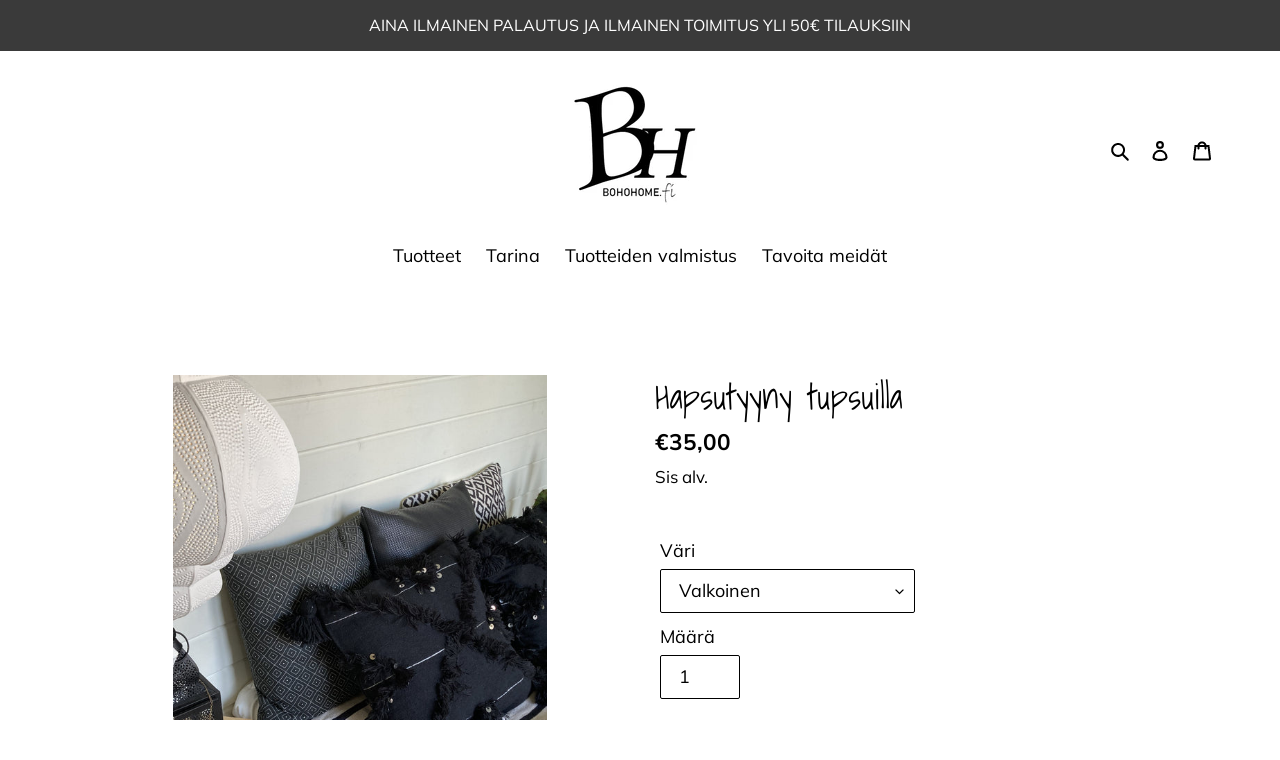

--- FILE ---
content_type: text/html; charset=utf-8
request_url: https://bohohome.fi/products/marokkolainen-hapsutyyny-tupsuilla
body_size: 24292
content:
<!doctype html>
<html class="no-js" lang="fi">
<head>
  <meta name="p:domain_verify" content="3151a45b06ec4536157aaa19d7f6f843"/>
  <meta charset="utf-8">
  <meta http-equiv="X-UA-Compatible" content="IE=edge,chrome=1">
  <meta name="viewport" content="width=device-width,initial-scale=1">
  <meta name="theme-color" content="#000000">

  <link rel="preconnect" href="https://cdn.shopify.com" crossorigin>
  <link rel="preconnect" href="https://fonts.shopifycdn.com" crossorigin>
  <link rel="preconnect" href="https://monorail-edge.shopifysvc.com"><link rel="preload" href="//bohohome.fi/cdn/shop/t/1/assets/theme.css?v=3158449055881632171619779446" as="style">
  <link rel="preload" as="font" href="//bohohome.fi/cdn/fonts/shadows_into_light/shadowsintolight_n4.13f218429ac0076957bf37b06737a1b0bf1ca804.woff2" type="font/woff2" crossorigin>
  <link rel="preload" as="font" href="//bohohome.fi/cdn/fonts/muli/muli_n4.e949947cfff05efcc994b2e2db40359a04fa9a92.woff2" type="font/woff2" crossorigin>
  <link rel="preload" as="font" href="//bohohome.fi/cdn/fonts/muli/muli_n7.c8c44d0404947d89610714223e630c4cbe005587.woff2" type="font/woff2" crossorigin>
  <link rel="preload" href="//bohohome.fi/cdn/shop/t/1/assets/theme.js?v=140869348110754777901619778995" as="script">
  <link rel="preload" href="//bohohome.fi/cdn/shop/t/1/assets/lazysizes.js?v=63098554868324070131613039695" as="script"><link rel="canonical" href="https://bohohome.fi/products/marokkolainen-hapsutyyny-tupsuilla"><link rel="shortcut icon" href="//bohohome.fi/cdn/shop/files/logo_32x32.jpg?v=1613042843" type="image/png"><title>Hapsutyyny tupsuilla
&ndash; bohohome.fi</title><meta name="description" content="Pehmeä tyynynpäällinen 100% käsinkudottua puuvillaa Marokon vuoristosta. Tyyny on saanut inspiraation marokkolaisista käsinkudotuista Handira- hääpeitoista jotka tehdään yleensä paksusta villasta ja koristeita käytetään runsaasti. Tyynyssä on kauniit hopeiset raidat, hapsuja ja pieniä hopeisia paljetteja. Värit: Musta,"><!-- /snippets/social-meta-tags.liquid -->


<meta property="og:site_name" content="bohohome.fi">
<meta property="og:url" content="https://bohohome.fi/products/marokkolainen-hapsutyyny-tupsuilla">
<meta property="og:title" content="Hapsutyyny tupsuilla">
<meta property="og:type" content="product">
<meta property="og:description" content="Pehmeä tyynynpäällinen 100% käsinkudottua puuvillaa Marokon vuoristosta. Tyyny on saanut inspiraation marokkolaisista käsinkudotuista Handira- hääpeitoista jotka tehdään yleensä paksusta villasta ja koristeita käytetään runsaasti. Tyynyssä on kauniit hopeiset raidat, hapsuja ja pieniä hopeisia paljetteja. Värit: Musta,"><meta property="og:image" content="http://bohohome.fi/cdn/shop/products/IMG_7191.jpg?v=1633688458">
  <meta property="og:image:secure_url" content="https://bohohome.fi/cdn/shop/products/IMG_7191.jpg?v=1633688458">
  <meta property="og:image:width" content="2779">
  <meta property="og:image:height" content="3931">
  <meta property="og:price:amount" content="35,00">
  <meta property="og:price:currency" content="EUR">



<meta name="twitter:card" content="summary_large_image">
<meta name="twitter:title" content="Hapsutyyny tupsuilla">
<meta name="twitter:description" content="Pehmeä tyynynpäällinen 100% käsinkudottua puuvillaa Marokon vuoristosta. Tyyny on saanut inspiraation marokkolaisista käsinkudotuista Handira- hääpeitoista jotka tehdään yleensä paksusta villasta ja koristeita käytetään runsaasti. Tyynyssä on kauniit hopeiset raidat, hapsuja ja pieniä hopeisia paljetteja. Värit: Musta,">

  
<style data-shopify>
:root {
    --color-text: #000000;
    --color-text-rgb: 0, 0, 0;
    --color-body-text: #000000;
    --color-sale-text: #000000;
    --color-small-button-text-border: #000000;
    --color-text-field: #ffffff;
    --color-text-field-text: #000000;
    --color-text-field-text-rgb: 0, 0, 0;

    --color-btn-primary: #000000;
    --color-btn-primary-darker: #000000;
    --color-btn-primary-text: #ffffff;

    --color-blankstate: rgba(0, 0, 0, 0.35);
    --color-blankstate-border: rgba(0, 0, 0, 0.2);
    --color-blankstate-background: rgba(0, 0, 0, 0.1);

    --color-text-focus:#404040;
    --color-overlay-text-focus:#404040;
    --color-btn-primary-focus:#404040;
    --color-btn-social-focus:#e6e6e6;
    --color-small-button-text-border-focus:#404040;
    --predictive-search-focus:#f2f2f2;

    --color-body: #ffffff;
    --color-bg: #ffffff;
    --color-bg-rgb: 255, 255, 255;
    --color-bg-alt: rgba(0, 0, 0, 0.05);
    --color-bg-currency-selector: rgba(0, 0, 0, 0.2);

    --color-overlay-title-text: #000000;
    --color-image-overlay: #3d3d3d;
    --color-image-overlay-rgb: 61, 61, 61;--opacity-image-overlay: 0.4;--hover-overlay-opacity: 0.8;

    --color-border: #ffffff;
    --color-border-form: #000000;
    --color-border-form-darker: #000000;

    --svg-select-icon: url(//bohohome.fi/cdn/shop/t/1/assets/ico-select.svg?v=29003672709104678581613039714);
    --slick-img-url: url(//bohohome.fi/cdn/shop/t/1/assets/ajax-loader.gif?v=41356863302472015721613039693);

    --font-weight-body--bold: 700;
    --font-weight-body--bolder: 700;

    --font-stack-header: "Shadows Into Light", cursive;
    --font-style-header: normal;
    --font-weight-header: 400;

    --font-stack-body: Muli, sans-serif;
    --font-style-body: normal;
    --font-weight-body: 400;

    --font-size-header: 26;

    --font-size-base: 18;

    --font-h1-desktop: 35;
    --font-h1-mobile: 32;
    --font-h2-desktop: 20;
    --font-h2-mobile: 18;
    --font-h3-mobile: 20;
    --font-h4-desktop: 17;
    --font-h4-mobile: 15;
    --font-h5-desktop: 15;
    --font-h5-mobile: 13;
    --font-h6-desktop: 14;
    --font-h6-mobile: 12;

    --font-mega-title-large-desktop: 65;

    --font-rich-text-large: 20;
    --font-rich-text-small: 15;

    
--color-video-bg: #f2f2f2;

    
    --global-color-image-loader-primary: rgba(0, 0, 0, 0.06);
    --global-color-image-loader-secondary: rgba(0, 0, 0, 0.12);
  }
</style>


  <style>*,::after,::before{box-sizing:border-box}body{margin:0}body,html{background-color:var(--color-body)}body,button{font-size:calc(var(--font-size-base) * 1px);font-family:var(--font-stack-body);font-style:var(--font-style-body);font-weight:var(--font-weight-body);color:var(--color-text);line-height:1.5}body,button{-webkit-font-smoothing:antialiased;-webkit-text-size-adjust:100%}.border-bottom{border-bottom:1px solid var(--color-border)}.btn--link{background-color:transparent;border:0;margin:0;color:var(--color-text);text-align:left}.text-right{text-align:right}.icon{display:inline-block;width:20px;height:20px;vertical-align:middle;fill:currentColor}.icon__fallback-text,.visually-hidden{position:absolute!important;overflow:hidden;clip:rect(0 0 0 0);height:1px;width:1px;margin:-1px;padding:0;border:0}svg.icon:not(.icon--full-color) circle,svg.icon:not(.icon--full-color) ellipse,svg.icon:not(.icon--full-color) g,svg.icon:not(.icon--full-color) line,svg.icon:not(.icon--full-color) path,svg.icon:not(.icon--full-color) polygon,svg.icon:not(.icon--full-color) polyline,svg.icon:not(.icon--full-color) rect,symbol.icon:not(.icon--full-color) circle,symbol.icon:not(.icon--full-color) ellipse,symbol.icon:not(.icon--full-color) g,symbol.icon:not(.icon--full-color) line,symbol.icon:not(.icon--full-color) path,symbol.icon:not(.icon--full-color) polygon,symbol.icon:not(.icon--full-color) polyline,symbol.icon:not(.icon--full-color) rect{fill:inherit;stroke:inherit}li{list-style:none}.list--inline{padding:0;margin:0}.list--inline>li{display:inline-block;margin-bottom:0;vertical-align:middle}a{color:var(--color-text);text-decoration:none}.h1,.h2,h1,h2{margin:0 0 17.5px;font-family:var(--font-stack-header);font-style:var(--font-style-header);font-weight:var(--font-weight-header);line-height:1.2;overflow-wrap:break-word;word-wrap:break-word}.h1 a,.h2 a,h1 a,h2 a{color:inherit;text-decoration:none;font-weight:inherit}.h1,h1{font-size:calc(((var(--font-h1-desktop))/ (var(--font-size-base))) * 1em);text-transform:none;letter-spacing:0}@media only screen and (max-width:749px){.h1,h1{font-size:calc(((var(--font-h1-mobile))/ (var(--font-size-base))) * 1em)}}.h2,h2{font-size:calc(((var(--font-h2-desktop))/ (var(--font-size-base))) * 1em);text-transform:uppercase;letter-spacing:.1em}@media only screen and (max-width:749px){.h2,h2{font-size:calc(((var(--font-h2-mobile))/ (var(--font-size-base))) * 1em)}}p{color:var(--color-body-text);margin:0 0 19.44444px}@media only screen and (max-width:749px){p{font-size:calc(((var(--font-size-base) - 1)/ (var(--font-size-base))) * 1em)}}p:last-child{margin-bottom:0}@media only screen and (max-width:749px){.small--hide{display:none!important}}.grid{list-style:none;margin:0;padding:0;margin-left:-30px}.grid::after{content:'';display:table;clear:both}@media only screen and (max-width:749px){.grid{margin-left:-22px}}.grid::after{content:'';display:table;clear:both}.grid--no-gutters{margin-left:0}.grid--no-gutters .grid__item{padding-left:0}.grid--table{display:table;table-layout:fixed;width:100%}.grid--table>.grid__item{float:none;display:table-cell;vertical-align:middle}.grid__item{float:left;padding-left:30px;width:100%}@media only screen and (max-width:749px){.grid__item{padding-left:22px}}.grid__item[class*="--push"]{position:relative}@media only screen and (min-width:750px){.medium-up--one-quarter{width:25%}.medium-up--push-one-third{width:33.33%}.medium-up--one-half{width:50%}.medium-up--push-one-third{left:33.33%;position:relative}}.site-header{position:relative;background-color:var(--color-body)}@media only screen and (max-width:749px){.site-header{border-bottom:1px solid var(--color-border)}}@media only screen and (min-width:750px){.site-header{padding:0 55px}.site-header.logo--center{padding-top:30px}}.site-header__logo{margin:15px 0}.logo-align--center .site-header__logo{text-align:center;margin:0 auto}@media only screen and (max-width:749px){.logo-align--center .site-header__logo{text-align:left;margin:15px 0}}@media only screen and (max-width:749px){.site-header__logo{padding-left:22px;text-align:left}.site-header__logo img{margin:0}}.site-header__logo-link{display:inline-block;word-break:break-word}@media only screen and (min-width:750px){.logo-align--center .site-header__logo-link{margin:0 auto}}.site-header__logo-image{display:block}@media only screen and (min-width:750px){.site-header__logo-image{margin:0 auto}}.site-header__logo-image img{width:100%}.site-header__logo-image--centered img{margin:0 auto}.site-header__logo img{display:block}.site-header__icons{position:relative;white-space:nowrap}@media only screen and (max-width:749px){.site-header__icons{width:auto;padding-right:13px}.site-header__icons .btn--link,.site-header__icons .site-header__cart{font-size:calc(((var(--font-size-base))/ (var(--font-size-base))) * 1em)}}.site-header__icons-wrapper{position:relative;display:-webkit-flex;display:-ms-flexbox;display:flex;width:100%;-ms-flex-align:center;-webkit-align-items:center;-moz-align-items:center;-ms-align-items:center;-o-align-items:center;align-items:center;-webkit-justify-content:flex-end;-ms-justify-content:flex-end;justify-content:flex-end}.site-header__account,.site-header__cart,.site-header__search{position:relative}.site-header__search.site-header__icon{display:none}@media only screen and (min-width:1400px){.site-header__search.site-header__icon{display:block}}.site-header__search-toggle{display:block}@media only screen and (min-width:750px){.site-header__account,.site-header__cart{padding:10px 11px}}.site-header__cart-title,.site-header__search-title{position:absolute!important;overflow:hidden;clip:rect(0 0 0 0);height:1px;width:1px;margin:-1px;padding:0;border:0;display:block;vertical-align:middle}.site-header__cart-title{margin-right:3px}.site-header__cart-count{display:flex;align-items:center;justify-content:center;position:absolute;right:.4rem;top:.2rem;font-weight:700;background-color:var(--color-btn-primary);color:var(--color-btn-primary-text);border-radius:50%;min-width:1em;height:1em}.site-header__cart-count span{font-family:HelveticaNeue,"Helvetica Neue",Helvetica,Arial,sans-serif;font-size:calc(11em / 16);line-height:1}@media only screen and (max-width:749px){.site-header__cart-count{top:calc(7em / 16);right:0;border-radius:50%;min-width:calc(19em / 16);height:calc(19em / 16)}}@media only screen and (max-width:749px){.site-header__cart-count span{padding:.25em calc(6em / 16);font-size:12px}}.site-header__menu{display:none}@media only screen and (max-width:749px){.site-header__icon{display:inline-block;vertical-align:middle;padding:10px 11px;margin:0}}@media only screen and (min-width:750px){.site-header__icon .icon-search{margin-right:3px}}.announcement-bar{z-index:10;position:relative;text-align:center;border-bottom:1px solid transparent;padding:2px}.announcement-bar__link{display:block}.announcement-bar__message{display:block;padding:11px 22px;font-size:calc(((16)/ (var(--font-size-base))) * 1em);font-weight:var(--font-weight-header)}@media only screen and (min-width:750px){.announcement-bar__message{padding-left:55px;padding-right:55px}}.site-nav{position:relative;padding:0;text-align:center;margin:25px 0}.site-nav a{padding:3px 10px}.site-nav__link{display:block;white-space:nowrap}.site-nav--centered .site-nav__link{padding-top:0}.site-nav__link .icon-chevron-down{width:calc(8em / 16);height:calc(8em / 16);margin-left:.5rem}.site-nav__label{border-bottom:1px solid transparent}.site-nav__link--active .site-nav__label{border-bottom-color:var(--color-text)}.site-nav__link--button{border:none;background-color:transparent;padding:3px 10px}.site-header__mobile-nav{z-index:11;position:relative;background-color:var(--color-body)}@media only screen and (max-width:749px){.site-header__mobile-nav{display:-webkit-flex;display:-ms-flexbox;display:flex;width:100%;-ms-flex-align:center;-webkit-align-items:center;-moz-align-items:center;-ms-align-items:center;-o-align-items:center;align-items:center}}.mobile-nav--open .icon-close{display:none}.main-content{opacity:0}.main-content .shopify-section{display:none}.main-content .shopify-section:first-child{display:inherit}.critical-hidden{display:none}</style>

  <script>
    window.performance.mark('debut:theme_stylesheet_loaded.start');

    function onLoadStylesheet() {
      performance.mark('debut:theme_stylesheet_loaded.end');
      performance.measure('debut:theme_stylesheet_loaded', 'debut:theme_stylesheet_loaded.start', 'debut:theme_stylesheet_loaded.end');

      var url = "//bohohome.fi/cdn/shop/t/1/assets/theme.css?v=3158449055881632171619779446";
      var link = document.querySelector('link[href="' + url + '"]');
      link.loaded = true;
      link.dispatchEvent(new Event('load'));
    }
  </script>

  <link rel="stylesheet" href="//bohohome.fi/cdn/shop/t/1/assets/theme.css?v=3158449055881632171619779446" type="text/css" media="print" onload="this.media='all';onLoadStylesheet()">

  <style>
    @font-face {
  font-family: "Shadows Into Light";
  font-weight: 400;
  font-style: normal;
  font-display: swap;
  src: url("//bohohome.fi/cdn/fonts/shadows_into_light/shadowsintolight_n4.13f218429ac0076957bf37b06737a1b0bf1ca804.woff2") format("woff2"),
       url("//bohohome.fi/cdn/fonts/shadows_into_light/shadowsintolight_n4.1b8a37e3c67688e0fe11b3a125486f4a08991555.woff") format("woff");
}

    @font-face {
  font-family: Muli;
  font-weight: 400;
  font-style: normal;
  font-display: swap;
  src: url("//bohohome.fi/cdn/fonts/muli/muli_n4.e949947cfff05efcc994b2e2db40359a04fa9a92.woff2") format("woff2"),
       url("//bohohome.fi/cdn/fonts/muli/muli_n4.35355e4a0c27c9bc94d9af3f9bcb586d8229277a.woff") format("woff");
}

    @font-face {
  font-family: Muli;
  font-weight: 700;
  font-style: normal;
  font-display: swap;
  src: url("//bohohome.fi/cdn/fonts/muli/muli_n7.c8c44d0404947d89610714223e630c4cbe005587.woff2") format("woff2"),
       url("//bohohome.fi/cdn/fonts/muli/muli_n7.4cbcffea6175d46b4d67e9408244a5b38c2ac568.woff") format("woff");
}

    @font-face {
  font-family: Muli;
  font-weight: 700;
  font-style: normal;
  font-display: swap;
  src: url("//bohohome.fi/cdn/fonts/muli/muli_n7.c8c44d0404947d89610714223e630c4cbe005587.woff2") format("woff2"),
       url("//bohohome.fi/cdn/fonts/muli/muli_n7.4cbcffea6175d46b4d67e9408244a5b38c2ac568.woff") format("woff");
}

    @font-face {
  font-family: Muli;
  font-weight: 400;
  font-style: italic;
  font-display: swap;
  src: url("//bohohome.fi/cdn/fonts/muli/muli_i4.c0a1ea800bab5884ab82e4eb25a6bd25121bd08c.woff2") format("woff2"),
       url("//bohohome.fi/cdn/fonts/muli/muli_i4.a6c39b1b31d876de7f99b3646461aa87120de6ed.woff") format("woff");
}

    @font-face {
  font-family: Muli;
  font-weight: 700;
  font-style: italic;
  font-display: swap;
  src: url("//bohohome.fi/cdn/fonts/muli/muli_i7.34eedbf231efa20bd065d55f6f71485730632c7b.woff2") format("woff2"),
       url("//bohohome.fi/cdn/fonts/muli/muli_i7.2b4df846821493e68344d0b0212997d071bf38b7.woff") format("woff");
}

  </style>

  <script>
    var theme = {
      breakpoints: {
        medium: 750,
        large: 990,
        widescreen: 1400
      },
      strings: {
        addToCart: "Lisää ostoskoriin",
        soldOut: "Loppuunmyyty juuri nyt",
        unavailable: "Ei käytettävissä",
        regularPrice: "Normaalihinta",
        salePrice: "Myyntihinta",
        sale: "Ale",
        fromLowestPrice: "Alk. [price]",
        vendor: "Myyjä",
        showMore: "Näytä enemmän",
        showLess: "Näytä vähemmän",
        searchFor: "Hae",
        addressError: "Virhe etsittäessä tätä osoitetta",
        addressNoResults: "Tälle osoitteelle ei löytynyt tuloksia",
        addressQueryLimit: "Olet ylittänyt Google API: n käyttörajan. Harkitse päivitystä \u003ca href=\"https:\/\/developers.google.com\/maps\/premium\/usage-limits\"\u003ePremium-sopimukseen\u003c\/a\u003e.",
        authError: "Google Maps -tilisi todentamisessa oli ongelma.",
        newWindow: "Avaa uuden ikkunan.",
        external: "Avaa ulkoisen verkkosivuston.",
        newWindowExternal: "Avaa ulkoisen verkkosivuston uudessa ikkunassa.",
        removeLabel: "Poista [product]",
        update: "Päivitä",
        quantity: "Määrä",
        discountedTotal: "Alennettu kokonaissumma",
        regularTotal: "Normaali kokonaissumma",
        priceColumn: "Alennustiedot näet hintasarakkeesta.",
        quantityMinimumMessage: "Määrän on oltava vähintään 1",
        cartError: "Ostoskorisi päivityksessä tapahtui virhe. Yritä uudelleen.",
        removedItemMessage: "\u003cspan class=\"cart__removed-product-details\"\u003e([quantity]) [link]\u003c\/span\u003e on poistettu ostoskorista.",
        unitPrice: "Yksikköhinta",
        unitPriceSeparator: "kohti",
        oneCartCount: "1 tuote",
        otherCartCount: "[count] tuotteet",
        quantityLabel: "Määrä: [count]",
        products: "Tuotteet",
        loading: "Ladataan",
        number_of_results: "[result_number] \/ [results_count]",
        number_of_results_found: "[results_count] tulosta löytyi",
        one_result_found: "1 tulos löytyi"
      },
      moneyFormat: "€{{amount_with_comma_separator}}",
      moneyFormatWithCurrency: "€{{amount_with_comma_separator}} EUR",
      settings: {
        predictiveSearchEnabled: true,
        predictiveSearchShowPrice: false,
        predictiveSearchShowVendor: false
      },
      stylesheet: "//bohohome.fi/cdn/shop/t/1/assets/theme.css?v=3158449055881632171619779446"
    }

    document.documentElement.className = document.documentElement.className.replace('no-js', 'js');
  </script><script src="//bohohome.fi/cdn/shop/t/1/assets/theme.js?v=140869348110754777901619778995" defer="defer"></script>
  <script src="//bohohome.fi/cdn/shop/t/1/assets/lazysizes.js?v=63098554868324070131613039695" async="async"></script>

  <script type="text/javascript">
    if (window.MSInputMethodContext && document.documentMode) {
      var scripts = document.getElementsByTagName('script')[0];
      var polyfill = document.createElement("script");
      polyfill.defer = true;
      polyfill.src = "//bohohome.fi/cdn/shop/t/1/assets/ie11CustomProperties.min.js?v=146208399201472936201613039695";

      scripts.parentNode.insertBefore(polyfill, scripts);
    }
  </script>

  <script>window.performance && window.performance.mark && window.performance.mark('shopify.content_for_header.start');</script><meta name="facebook-domain-verification" content="5dtcq3l1g9lwijw2yjlg1h1kqgbwae">
<meta name="facebook-domain-verification" content="0dhl9kwvnhjspi58upv20uubbtj3e4">
<meta id="shopify-digital-wallet" name="shopify-digital-wallet" content="/50612338895/digital_wallets/dialog">
<link rel="alternate" hreflang="x-default" href="https://bohohome.fi/products/marokkolainen-hapsutyyny-tupsuilla">
<link rel="alternate" hreflang="fi" href="https://bohohome.fi/products/marokkolainen-hapsutyyny-tupsuilla">
<link rel="alternate" hreflang="en" href="https://bohohome.fi/en/products/marokkolainen-hapsutyyny-tupsuilla">
<link rel="alternate" type="application/json+oembed" href="https://bohohome.fi/products/marokkolainen-hapsutyyny-tupsuilla.oembed">
<script async="async" src="/checkouts/internal/preloads.js?locale=fi-FI"></script>
<script id="shopify-features" type="application/json">{"accessToken":"cd5105ef45c81ab3c1d803c28cb24c59","betas":["rich-media-storefront-analytics"],"domain":"bohohome.fi","predictiveSearch":true,"shopId":50612338895,"locale":"fi"}</script>
<script>var Shopify = Shopify || {};
Shopify.shop = "bohohome-fi.myshopify.com";
Shopify.locale = "fi";
Shopify.currency = {"active":"EUR","rate":"1.0"};
Shopify.country = "FI";
Shopify.theme = {"name":"Debut","id":114853937359,"schema_name":"Debut","schema_version":"17.9.3","theme_store_id":796,"role":"main"};
Shopify.theme.handle = "null";
Shopify.theme.style = {"id":null,"handle":null};
Shopify.cdnHost = "bohohome.fi/cdn";
Shopify.routes = Shopify.routes || {};
Shopify.routes.root = "/";</script>
<script type="module">!function(o){(o.Shopify=o.Shopify||{}).modules=!0}(window);</script>
<script>!function(o){function n(){var o=[];function n(){o.push(Array.prototype.slice.apply(arguments))}return n.q=o,n}var t=o.Shopify=o.Shopify||{};t.loadFeatures=n(),t.autoloadFeatures=n()}(window);</script>
<script id="shop-js-analytics" type="application/json">{"pageType":"product"}</script>
<script defer="defer" async type="module" src="//bohohome.fi/cdn/shopifycloud/shop-js/modules/v2/client.init-shop-cart-sync_j08UDGKa.fi.esm.js"></script>
<script defer="defer" async type="module" src="//bohohome.fi/cdn/shopifycloud/shop-js/modules/v2/chunk.common_Bb-XDIxn.esm.js"></script>
<script defer="defer" async type="module" src="//bohohome.fi/cdn/shopifycloud/shop-js/modules/v2/chunk.modal_BRwMSUnb.esm.js"></script>
<script type="module">
  await import("//bohohome.fi/cdn/shopifycloud/shop-js/modules/v2/client.init-shop-cart-sync_j08UDGKa.fi.esm.js");
await import("//bohohome.fi/cdn/shopifycloud/shop-js/modules/v2/chunk.common_Bb-XDIxn.esm.js");
await import("//bohohome.fi/cdn/shopifycloud/shop-js/modules/v2/chunk.modal_BRwMSUnb.esm.js");

  window.Shopify.SignInWithShop?.initShopCartSync?.({"fedCMEnabled":true,"windoidEnabled":true});

</script>
<script>(function() {
  var isLoaded = false;
  function asyncLoad() {
    if (isLoaded) return;
    isLoaded = true;
    var urls = ["https:\/\/gallery.cevoid.com\/embed.js?shop=bohohome-fi.myshopify.com","https:\/\/cdn5.hextom.com\/js\/vimotia.js?shop=bohohome-fi.myshopify.com"];
    for (var i = 0; i < urls.length; i++) {
      var s = document.createElement('script');
      s.type = 'text/javascript';
      s.async = true;
      s.src = urls[i];
      var x = document.getElementsByTagName('script')[0];
      x.parentNode.insertBefore(s, x);
    }
  };
  if(window.attachEvent) {
    window.attachEvent('onload', asyncLoad);
  } else {
    window.addEventListener('load', asyncLoad, false);
  }
})();</script>
<script id="__st">var __st={"a":50612338895,"offset":7200,"reqid":"e06546e2-f788-4a6a-8d66-cb0bef344319-1770130120","pageurl":"bohohome.fi\/products\/marokkolainen-hapsutyyny-tupsuilla","u":"0e8cf833975f","p":"product","rtyp":"product","rid":6724170678479};</script>
<script>window.ShopifyPaypalV4VisibilityTracking = true;</script>
<script id="captcha-bootstrap">!function(){'use strict';const t='contact',e='account',n='new_comment',o=[[t,t],['blogs',n],['comments',n],[t,'customer']],c=[[e,'customer_login'],[e,'guest_login'],[e,'recover_customer_password'],[e,'create_customer']],r=t=>t.map((([t,e])=>`form[action*='/${t}']:not([data-nocaptcha='true']) input[name='form_type'][value='${e}']`)).join(','),a=t=>()=>t?[...document.querySelectorAll(t)].map((t=>t.form)):[];function s(){const t=[...o],e=r(t);return a(e)}const i='password',u='form_key',d=['recaptcha-v3-token','g-recaptcha-response','h-captcha-response',i],f=()=>{try{return window.sessionStorage}catch{return}},m='__shopify_v',_=t=>t.elements[u];function p(t,e,n=!1){try{const o=window.sessionStorage,c=JSON.parse(o.getItem(e)),{data:r}=function(t){const{data:e,action:n}=t;return t[m]||n?{data:e,action:n}:{data:t,action:n}}(c);for(const[e,n]of Object.entries(r))t.elements[e]&&(t.elements[e].value=n);n&&o.removeItem(e)}catch(o){console.error('form repopulation failed',{error:o})}}const l='form_type',E='cptcha';function T(t){t.dataset[E]=!0}const w=window,h=w.document,L='Shopify',v='ce_forms',y='captcha';let A=!1;((t,e)=>{const n=(g='f06e6c50-85a8-45c8-87d0-21a2b65856fe',I='https://cdn.shopify.com/shopifycloud/storefront-forms-hcaptcha/ce_storefront_forms_captcha_hcaptcha.v1.5.2.iife.js',D={infoText:'hCaptchan suojaama',privacyText:'Tietosuoja',termsText:'Ehdot'},(t,e,n)=>{const o=w[L][v],c=o.bindForm;if(c)return c(t,g,e,D).then(n);var r;o.q.push([[t,g,e,D],n]),r=I,A||(h.body.append(Object.assign(h.createElement('script'),{id:'captcha-provider',async:!0,src:r})),A=!0)});var g,I,D;w[L]=w[L]||{},w[L][v]=w[L][v]||{},w[L][v].q=[],w[L][y]=w[L][y]||{},w[L][y].protect=function(t,e){n(t,void 0,e),T(t)},Object.freeze(w[L][y]),function(t,e,n,w,h,L){const[v,y,A,g]=function(t,e,n){const i=e?o:[],u=t?c:[],d=[...i,...u],f=r(d),m=r(i),_=r(d.filter((([t,e])=>n.includes(e))));return[a(f),a(m),a(_),s()]}(w,h,L),I=t=>{const e=t.target;return e instanceof HTMLFormElement?e:e&&e.form},D=t=>v().includes(t);t.addEventListener('submit',(t=>{const e=I(t);if(!e)return;const n=D(e)&&!e.dataset.hcaptchaBound&&!e.dataset.recaptchaBound,o=_(e),c=g().includes(e)&&(!o||!o.value);(n||c)&&t.preventDefault(),c&&!n&&(function(t){try{if(!f())return;!function(t){const e=f();if(!e)return;const n=_(t);if(!n)return;const o=n.value;o&&e.removeItem(o)}(t);const e=Array.from(Array(32),(()=>Math.random().toString(36)[2])).join('');!function(t,e){_(t)||t.append(Object.assign(document.createElement('input'),{type:'hidden',name:u})),t.elements[u].value=e}(t,e),function(t,e){const n=f();if(!n)return;const o=[...t.querySelectorAll(`input[type='${i}']`)].map((({name:t})=>t)),c=[...d,...o],r={};for(const[a,s]of new FormData(t).entries())c.includes(a)||(r[a]=s);n.setItem(e,JSON.stringify({[m]:1,action:t.action,data:r}))}(t,e)}catch(e){console.error('failed to persist form',e)}}(e),e.submit())}));const S=(t,e)=>{t&&!t.dataset[E]&&(n(t,e.some((e=>e===t))),T(t))};for(const o of['focusin','change'])t.addEventListener(o,(t=>{const e=I(t);D(e)&&S(e,y())}));const B=e.get('form_key'),M=e.get(l),P=B&&M;t.addEventListener('DOMContentLoaded',(()=>{const t=y();if(P)for(const e of t)e.elements[l].value===M&&p(e,B);[...new Set([...A(),...v().filter((t=>'true'===t.dataset.shopifyCaptcha))])].forEach((e=>S(e,t)))}))}(h,new URLSearchParams(w.location.search),n,t,e,['guest_login'])})(!0,!0)}();</script>
<script integrity="sha256-4kQ18oKyAcykRKYeNunJcIwy7WH5gtpwJnB7kiuLZ1E=" data-source-attribution="shopify.loadfeatures" defer="defer" src="//bohohome.fi/cdn/shopifycloud/storefront/assets/storefront/load_feature-a0a9edcb.js" crossorigin="anonymous"></script>
<script data-source-attribution="shopify.dynamic_checkout.dynamic.init">var Shopify=Shopify||{};Shopify.PaymentButton=Shopify.PaymentButton||{isStorefrontPortableWallets:!0,init:function(){window.Shopify.PaymentButton.init=function(){};var t=document.createElement("script");t.src="https://bohohome.fi/cdn/shopifycloud/portable-wallets/latest/portable-wallets.fi.js",t.type="module",document.head.appendChild(t)}};
</script>
<script data-source-attribution="shopify.dynamic_checkout.buyer_consent">
  function portableWalletsHideBuyerConsent(e){var t=document.getElementById("shopify-buyer-consent"),n=document.getElementById("shopify-subscription-policy-button");t&&n&&(t.classList.add("hidden"),t.setAttribute("aria-hidden","true"),n.removeEventListener("click",e))}function portableWalletsShowBuyerConsent(e){var t=document.getElementById("shopify-buyer-consent"),n=document.getElementById("shopify-subscription-policy-button");t&&n&&(t.classList.remove("hidden"),t.removeAttribute("aria-hidden"),n.addEventListener("click",e))}window.Shopify?.PaymentButton&&(window.Shopify.PaymentButton.hideBuyerConsent=portableWalletsHideBuyerConsent,window.Shopify.PaymentButton.showBuyerConsent=portableWalletsShowBuyerConsent);
</script>
<script data-source-attribution="shopify.dynamic_checkout.cart.bootstrap">document.addEventListener("DOMContentLoaded",(function(){function t(){return document.querySelector("shopify-accelerated-checkout-cart, shopify-accelerated-checkout")}if(t())Shopify.PaymentButton.init();else{new MutationObserver((function(e,n){t()&&(Shopify.PaymentButton.init(),n.disconnect())})).observe(document.body,{childList:!0,subtree:!0})}}));
</script>

<script>window.performance && window.performance.mark && window.performance.mark('shopify.content_for_header.end');</script>
<!-- Start of Cevoid Core -->
<script type='text/javascript' async src='https://widget.cevoid.com/widgets.js'></script>
<script>
window.gw=window.gw||function(){(window.gw.q=window.gw.q||[]).push(arguments)};
gw('CV-6722-1')
</script>
<!-- End of Cevoid Core --><link href="https://monorail-edge.shopifysvc.com" rel="dns-prefetch">
<script>(function(){if ("sendBeacon" in navigator && "performance" in window) {try {var session_token_from_headers = performance.getEntriesByType('navigation')[0].serverTiming.find(x => x.name == '_s').description;} catch {var session_token_from_headers = undefined;}var session_cookie_matches = document.cookie.match(/_shopify_s=([^;]*)/);var session_token_from_cookie = session_cookie_matches && session_cookie_matches.length === 2 ? session_cookie_matches[1] : "";var session_token = session_token_from_headers || session_token_from_cookie || "";function handle_abandonment_event(e) {var entries = performance.getEntries().filter(function(entry) {return /monorail-edge.shopifysvc.com/.test(entry.name);});if (!window.abandonment_tracked && entries.length === 0) {window.abandonment_tracked = true;var currentMs = Date.now();var navigation_start = performance.timing.navigationStart;var payload = {shop_id: 50612338895,url: window.location.href,navigation_start,duration: currentMs - navigation_start,session_token,page_type: "product"};window.navigator.sendBeacon("https://monorail-edge.shopifysvc.com/v1/produce", JSON.stringify({schema_id: "online_store_buyer_site_abandonment/1.1",payload: payload,metadata: {event_created_at_ms: currentMs,event_sent_at_ms: currentMs}}));}}window.addEventListener('pagehide', handle_abandonment_event);}}());</script>
<script id="web-pixels-manager-setup">(function e(e,d,r,n,o){if(void 0===o&&(o={}),!Boolean(null===(a=null===(i=window.Shopify)||void 0===i?void 0:i.analytics)||void 0===a?void 0:a.replayQueue)){var i,a;window.Shopify=window.Shopify||{};var t=window.Shopify;t.analytics=t.analytics||{};var s=t.analytics;s.replayQueue=[],s.publish=function(e,d,r){return s.replayQueue.push([e,d,r]),!0};try{self.performance.mark("wpm:start")}catch(e){}var l=function(){var e={modern:/Edge?\/(1{2}[4-9]|1[2-9]\d|[2-9]\d{2}|\d{4,})\.\d+(\.\d+|)|Firefox\/(1{2}[4-9]|1[2-9]\d|[2-9]\d{2}|\d{4,})\.\d+(\.\d+|)|Chrom(ium|e)\/(9{2}|\d{3,})\.\d+(\.\d+|)|(Maci|X1{2}).+ Version\/(15\.\d+|(1[6-9]|[2-9]\d|\d{3,})\.\d+)([,.]\d+|)( \(\w+\)|)( Mobile\/\w+|) Safari\/|Chrome.+OPR\/(9{2}|\d{3,})\.\d+\.\d+|(CPU[ +]OS|iPhone[ +]OS|CPU[ +]iPhone|CPU IPhone OS|CPU iPad OS)[ +]+(15[._]\d+|(1[6-9]|[2-9]\d|\d{3,})[._]\d+)([._]\d+|)|Android:?[ /-](13[3-9]|1[4-9]\d|[2-9]\d{2}|\d{4,})(\.\d+|)(\.\d+|)|Android.+Firefox\/(13[5-9]|1[4-9]\d|[2-9]\d{2}|\d{4,})\.\d+(\.\d+|)|Android.+Chrom(ium|e)\/(13[3-9]|1[4-9]\d|[2-9]\d{2}|\d{4,})\.\d+(\.\d+|)|SamsungBrowser\/([2-9]\d|\d{3,})\.\d+/,legacy:/Edge?\/(1[6-9]|[2-9]\d|\d{3,})\.\d+(\.\d+|)|Firefox\/(5[4-9]|[6-9]\d|\d{3,})\.\d+(\.\d+|)|Chrom(ium|e)\/(5[1-9]|[6-9]\d|\d{3,})\.\d+(\.\d+|)([\d.]+$|.*Safari\/(?![\d.]+ Edge\/[\d.]+$))|(Maci|X1{2}).+ Version\/(10\.\d+|(1[1-9]|[2-9]\d|\d{3,})\.\d+)([,.]\d+|)( \(\w+\)|)( Mobile\/\w+|) Safari\/|Chrome.+OPR\/(3[89]|[4-9]\d|\d{3,})\.\d+\.\d+|(CPU[ +]OS|iPhone[ +]OS|CPU[ +]iPhone|CPU IPhone OS|CPU iPad OS)[ +]+(10[._]\d+|(1[1-9]|[2-9]\d|\d{3,})[._]\d+)([._]\d+|)|Android:?[ /-](13[3-9]|1[4-9]\d|[2-9]\d{2}|\d{4,})(\.\d+|)(\.\d+|)|Mobile Safari.+OPR\/([89]\d|\d{3,})\.\d+\.\d+|Android.+Firefox\/(13[5-9]|1[4-9]\d|[2-9]\d{2}|\d{4,})\.\d+(\.\d+|)|Android.+Chrom(ium|e)\/(13[3-9]|1[4-9]\d|[2-9]\d{2}|\d{4,})\.\d+(\.\d+|)|Android.+(UC? ?Browser|UCWEB|U3)[ /]?(15\.([5-9]|\d{2,})|(1[6-9]|[2-9]\d|\d{3,})\.\d+)\.\d+|SamsungBrowser\/(5\.\d+|([6-9]|\d{2,})\.\d+)|Android.+MQ{2}Browser\/(14(\.(9|\d{2,})|)|(1[5-9]|[2-9]\d|\d{3,})(\.\d+|))(\.\d+|)|K[Aa][Ii]OS\/(3\.\d+|([4-9]|\d{2,})\.\d+)(\.\d+|)/},d=e.modern,r=e.legacy,n=navigator.userAgent;return n.match(d)?"modern":n.match(r)?"legacy":"unknown"}(),u="modern"===l?"modern":"legacy",c=(null!=n?n:{modern:"",legacy:""})[u],f=function(e){return[e.baseUrl,"/wpm","/b",e.hashVersion,"modern"===e.buildTarget?"m":"l",".js"].join("")}({baseUrl:d,hashVersion:r,buildTarget:u}),m=function(e){var d=e.version,r=e.bundleTarget,n=e.surface,o=e.pageUrl,i=e.monorailEndpoint;return{emit:function(e){var a=e.status,t=e.errorMsg,s=(new Date).getTime(),l=JSON.stringify({metadata:{event_sent_at_ms:s},events:[{schema_id:"web_pixels_manager_load/3.1",payload:{version:d,bundle_target:r,page_url:o,status:a,surface:n,error_msg:t},metadata:{event_created_at_ms:s}}]});if(!i)return console&&console.warn&&console.warn("[Web Pixels Manager] No Monorail endpoint provided, skipping logging."),!1;try{return self.navigator.sendBeacon.bind(self.navigator)(i,l)}catch(e){}var u=new XMLHttpRequest;try{return u.open("POST",i,!0),u.setRequestHeader("Content-Type","text/plain"),u.send(l),!0}catch(e){return console&&console.warn&&console.warn("[Web Pixels Manager] Got an unhandled error while logging to Monorail."),!1}}}}({version:r,bundleTarget:l,surface:e.surface,pageUrl:self.location.href,monorailEndpoint:e.monorailEndpoint});try{o.browserTarget=l,function(e){var d=e.src,r=e.async,n=void 0===r||r,o=e.onload,i=e.onerror,a=e.sri,t=e.scriptDataAttributes,s=void 0===t?{}:t,l=document.createElement("script"),u=document.querySelector("head"),c=document.querySelector("body");if(l.async=n,l.src=d,a&&(l.integrity=a,l.crossOrigin="anonymous"),s)for(var f in s)if(Object.prototype.hasOwnProperty.call(s,f))try{l.dataset[f]=s[f]}catch(e){}if(o&&l.addEventListener("load",o),i&&l.addEventListener("error",i),u)u.appendChild(l);else{if(!c)throw new Error("Did not find a head or body element to append the script");c.appendChild(l)}}({src:f,async:!0,onload:function(){if(!function(){var e,d;return Boolean(null===(d=null===(e=window.Shopify)||void 0===e?void 0:e.analytics)||void 0===d?void 0:d.initialized)}()){var d=window.webPixelsManager.init(e)||void 0;if(d){var r=window.Shopify.analytics;r.replayQueue.forEach((function(e){var r=e[0],n=e[1],o=e[2];d.publishCustomEvent(r,n,o)})),r.replayQueue=[],r.publish=d.publishCustomEvent,r.visitor=d.visitor,r.initialized=!0}}},onerror:function(){return m.emit({status:"failed",errorMsg:"".concat(f," has failed to load")})},sri:function(e){var d=/^sha384-[A-Za-z0-9+/=]+$/;return"string"==typeof e&&d.test(e)}(c)?c:"",scriptDataAttributes:o}),m.emit({status:"loading"})}catch(e){m.emit({status:"failed",errorMsg:(null==e?void 0:e.message)||"Unknown error"})}}})({shopId: 50612338895,storefrontBaseUrl: "https://bohohome.fi",extensionsBaseUrl: "https://extensions.shopifycdn.com/cdn/shopifycloud/web-pixels-manager",monorailEndpoint: "https://monorail-edge.shopifysvc.com/unstable/produce_batch",surface: "storefront-renderer",enabledBetaFlags: ["2dca8a86"],webPixelsConfigList: [{"id":"405406031","configuration":"{\"pixel_id\":\"954561084948910\",\"pixel_type\":\"facebook_pixel\",\"metaapp_system_user_token\":\"-\"}","eventPayloadVersion":"v1","runtimeContext":"OPEN","scriptVersion":"ca16bc87fe92b6042fbaa3acc2fbdaa6","type":"APP","apiClientId":2329312,"privacyPurposes":["ANALYTICS","MARKETING","SALE_OF_DATA"],"dataSharingAdjustments":{"protectedCustomerApprovalScopes":["read_customer_address","read_customer_email","read_customer_name","read_customer_personal_data","read_customer_phone"]}},{"id":"156729679","configuration":"{\"tagID\":\"2613848657328\"}","eventPayloadVersion":"v1","runtimeContext":"STRICT","scriptVersion":"18031546ee651571ed29edbe71a3550b","type":"APP","apiClientId":3009811,"privacyPurposes":["ANALYTICS","MARKETING","SALE_OF_DATA"],"dataSharingAdjustments":{"protectedCustomerApprovalScopes":["read_customer_address","read_customer_email","read_customer_name","read_customer_personal_data","read_customer_phone"]}},{"id":"shopify-app-pixel","configuration":"{}","eventPayloadVersion":"v1","runtimeContext":"STRICT","scriptVersion":"0450","apiClientId":"shopify-pixel","type":"APP","privacyPurposes":["ANALYTICS","MARKETING"]},{"id":"shopify-custom-pixel","eventPayloadVersion":"v1","runtimeContext":"LAX","scriptVersion":"0450","apiClientId":"shopify-pixel","type":"CUSTOM","privacyPurposes":["ANALYTICS","MARKETING"]}],isMerchantRequest: false,initData: {"shop":{"name":"bohohome.fi","paymentSettings":{"currencyCode":"EUR"},"myshopifyDomain":"bohohome-fi.myshopify.com","countryCode":"FI","storefrontUrl":"https:\/\/bohohome.fi"},"customer":null,"cart":null,"checkout":null,"productVariants":[{"price":{"amount":35.0,"currencyCode":"EUR"},"product":{"title":"Hapsutyyny tupsuilla","vendor":"bohohome.fi","id":"6724170678479","untranslatedTitle":"Hapsutyyny tupsuilla","url":"\/products\/marokkolainen-hapsutyyny-tupsuilla","type":"Tekstiilit"},"id":"39999115624655","image":{"src":"\/\/bohohome.fi\/cdn\/shop\/products\/IMG_7191.jpg?v=1633688458"},"sku":"","title":"Valkoinen","untranslatedTitle":"Valkoinen"},{"price":{"amount":35.0,"currencyCode":"EUR"},"product":{"title":"Hapsutyyny tupsuilla","vendor":"bohohome.fi","id":"6724170678479","untranslatedTitle":"Hapsutyyny tupsuilla","url":"\/products\/marokkolainen-hapsutyyny-tupsuilla","type":"Tekstiilit"},"id":"39999115657423","image":{"src":"\/\/bohohome.fi\/cdn\/shop\/products\/IMG_7191.jpg?v=1633688458"},"sku":"","title":"Musta","untranslatedTitle":"Musta"},{"price":{"amount":35.0,"currencyCode":"EUR"},"product":{"title":"Hapsutyyny tupsuilla","vendor":"bohohome.fi","id":"6724170678479","untranslatedTitle":"Hapsutyyny tupsuilla","url":"\/products\/marokkolainen-hapsutyyny-tupsuilla","type":"Tekstiilit"},"id":"39999115690191","image":{"src":"\/\/bohohome.fi\/cdn\/shop\/products\/IMG_7191.jpg?v=1633688458"},"sku":"","title":"Harmaa","untranslatedTitle":"Harmaa"}],"purchasingCompany":null},},"https://bohohome.fi/cdn","3918e4e0wbf3ac3cepc5707306mb02b36c6",{"modern":"","legacy":""},{"shopId":"50612338895","storefrontBaseUrl":"https:\/\/bohohome.fi","extensionBaseUrl":"https:\/\/extensions.shopifycdn.com\/cdn\/shopifycloud\/web-pixels-manager","surface":"storefront-renderer","enabledBetaFlags":"[\"2dca8a86\"]","isMerchantRequest":"false","hashVersion":"3918e4e0wbf3ac3cepc5707306mb02b36c6","publish":"custom","events":"[[\"page_viewed\",{}],[\"product_viewed\",{\"productVariant\":{\"price\":{\"amount\":35.0,\"currencyCode\":\"EUR\"},\"product\":{\"title\":\"Hapsutyyny tupsuilla\",\"vendor\":\"bohohome.fi\",\"id\":\"6724170678479\",\"untranslatedTitle\":\"Hapsutyyny tupsuilla\",\"url\":\"\/products\/marokkolainen-hapsutyyny-tupsuilla\",\"type\":\"Tekstiilit\"},\"id\":\"39999115624655\",\"image\":{\"src\":\"\/\/bohohome.fi\/cdn\/shop\/products\/IMG_7191.jpg?v=1633688458\"},\"sku\":\"\",\"title\":\"Valkoinen\",\"untranslatedTitle\":\"Valkoinen\"}}]]"});</script><script>
  window.ShopifyAnalytics = window.ShopifyAnalytics || {};
  window.ShopifyAnalytics.meta = window.ShopifyAnalytics.meta || {};
  window.ShopifyAnalytics.meta.currency = 'EUR';
  var meta = {"product":{"id":6724170678479,"gid":"gid:\/\/shopify\/Product\/6724170678479","vendor":"bohohome.fi","type":"Tekstiilit","handle":"marokkolainen-hapsutyyny-tupsuilla","variants":[{"id":39999115624655,"price":3500,"name":"Hapsutyyny tupsuilla - Valkoinen","public_title":"Valkoinen","sku":""},{"id":39999115657423,"price":3500,"name":"Hapsutyyny tupsuilla - Musta","public_title":"Musta","sku":""},{"id":39999115690191,"price":3500,"name":"Hapsutyyny tupsuilla - Harmaa","public_title":"Harmaa","sku":""}],"remote":false},"page":{"pageType":"product","resourceType":"product","resourceId":6724170678479,"requestId":"e06546e2-f788-4a6a-8d66-cb0bef344319-1770130120"}};
  for (var attr in meta) {
    window.ShopifyAnalytics.meta[attr] = meta[attr];
  }
</script>
<script class="analytics">
  (function () {
    var customDocumentWrite = function(content) {
      var jquery = null;

      if (window.jQuery) {
        jquery = window.jQuery;
      } else if (window.Checkout && window.Checkout.$) {
        jquery = window.Checkout.$;
      }

      if (jquery) {
        jquery('body').append(content);
      }
    };

    var hasLoggedConversion = function(token) {
      if (token) {
        return document.cookie.indexOf('loggedConversion=' + token) !== -1;
      }
      return false;
    }

    var setCookieIfConversion = function(token) {
      if (token) {
        var twoMonthsFromNow = new Date(Date.now());
        twoMonthsFromNow.setMonth(twoMonthsFromNow.getMonth() + 2);

        document.cookie = 'loggedConversion=' + token + '; expires=' + twoMonthsFromNow;
      }
    }

    var trekkie = window.ShopifyAnalytics.lib = window.trekkie = window.trekkie || [];
    if (trekkie.integrations) {
      return;
    }
    trekkie.methods = [
      'identify',
      'page',
      'ready',
      'track',
      'trackForm',
      'trackLink'
    ];
    trekkie.factory = function(method) {
      return function() {
        var args = Array.prototype.slice.call(arguments);
        args.unshift(method);
        trekkie.push(args);
        return trekkie;
      };
    };
    for (var i = 0; i < trekkie.methods.length; i++) {
      var key = trekkie.methods[i];
      trekkie[key] = trekkie.factory(key);
    }
    trekkie.load = function(config) {
      trekkie.config = config || {};
      trekkie.config.initialDocumentCookie = document.cookie;
      var first = document.getElementsByTagName('script')[0];
      var script = document.createElement('script');
      script.type = 'text/javascript';
      script.onerror = function(e) {
        var scriptFallback = document.createElement('script');
        scriptFallback.type = 'text/javascript';
        scriptFallback.onerror = function(error) {
                var Monorail = {
      produce: function produce(monorailDomain, schemaId, payload) {
        var currentMs = new Date().getTime();
        var event = {
          schema_id: schemaId,
          payload: payload,
          metadata: {
            event_created_at_ms: currentMs,
            event_sent_at_ms: currentMs
          }
        };
        return Monorail.sendRequest("https://" + monorailDomain + "/v1/produce", JSON.stringify(event));
      },
      sendRequest: function sendRequest(endpointUrl, payload) {
        // Try the sendBeacon API
        if (window && window.navigator && typeof window.navigator.sendBeacon === 'function' && typeof window.Blob === 'function' && !Monorail.isIos12()) {
          var blobData = new window.Blob([payload], {
            type: 'text/plain'
          });

          if (window.navigator.sendBeacon(endpointUrl, blobData)) {
            return true;
          } // sendBeacon was not successful

        } // XHR beacon

        var xhr = new XMLHttpRequest();

        try {
          xhr.open('POST', endpointUrl);
          xhr.setRequestHeader('Content-Type', 'text/plain');
          xhr.send(payload);
        } catch (e) {
          console.log(e);
        }

        return false;
      },
      isIos12: function isIos12() {
        return window.navigator.userAgent.lastIndexOf('iPhone; CPU iPhone OS 12_') !== -1 || window.navigator.userAgent.lastIndexOf('iPad; CPU OS 12_') !== -1;
      }
    };
    Monorail.produce('monorail-edge.shopifysvc.com',
      'trekkie_storefront_load_errors/1.1',
      {shop_id: 50612338895,
      theme_id: 114853937359,
      app_name: "storefront",
      context_url: window.location.href,
      source_url: "//bohohome.fi/cdn/s/trekkie.storefront.79098466c851f41c92951ae7d219bd75d823e9dd.min.js"});

        };
        scriptFallback.async = true;
        scriptFallback.src = '//bohohome.fi/cdn/s/trekkie.storefront.79098466c851f41c92951ae7d219bd75d823e9dd.min.js';
        first.parentNode.insertBefore(scriptFallback, first);
      };
      script.async = true;
      script.src = '//bohohome.fi/cdn/s/trekkie.storefront.79098466c851f41c92951ae7d219bd75d823e9dd.min.js';
      first.parentNode.insertBefore(script, first);
    };
    trekkie.load(
      {"Trekkie":{"appName":"storefront","development":false,"defaultAttributes":{"shopId":50612338895,"isMerchantRequest":null,"themeId":114853937359,"themeCityHash":"18022715368395147573","contentLanguage":"fi","currency":"EUR","eventMetadataId":"48014186-dfcf-4b9e-82c6-fe57615e1241"},"isServerSideCookieWritingEnabled":true,"monorailRegion":"shop_domain","enabledBetaFlags":["65f19447","b5387b81"]},"Session Attribution":{},"S2S":{"facebookCapiEnabled":true,"source":"trekkie-storefront-renderer","apiClientId":580111}}
    );

    var loaded = false;
    trekkie.ready(function() {
      if (loaded) return;
      loaded = true;

      window.ShopifyAnalytics.lib = window.trekkie;

      var originalDocumentWrite = document.write;
      document.write = customDocumentWrite;
      try { window.ShopifyAnalytics.merchantGoogleAnalytics.call(this); } catch(error) {};
      document.write = originalDocumentWrite;

      window.ShopifyAnalytics.lib.page(null,{"pageType":"product","resourceType":"product","resourceId":6724170678479,"requestId":"e06546e2-f788-4a6a-8d66-cb0bef344319-1770130120","shopifyEmitted":true});

      var match = window.location.pathname.match(/checkouts\/(.+)\/(thank_you|post_purchase)/)
      var token = match? match[1]: undefined;
      if (!hasLoggedConversion(token)) {
        setCookieIfConversion(token);
        window.ShopifyAnalytics.lib.track("Viewed Product",{"currency":"EUR","variantId":39999115624655,"productId":6724170678479,"productGid":"gid:\/\/shopify\/Product\/6724170678479","name":"Hapsutyyny tupsuilla - Valkoinen","price":"35.00","sku":"","brand":"bohohome.fi","variant":"Valkoinen","category":"Tekstiilit","nonInteraction":true,"remote":false},undefined,undefined,{"shopifyEmitted":true});
      window.ShopifyAnalytics.lib.track("monorail:\/\/trekkie_storefront_viewed_product\/1.1",{"currency":"EUR","variantId":39999115624655,"productId":6724170678479,"productGid":"gid:\/\/shopify\/Product\/6724170678479","name":"Hapsutyyny tupsuilla - Valkoinen","price":"35.00","sku":"","brand":"bohohome.fi","variant":"Valkoinen","category":"Tekstiilit","nonInteraction":true,"remote":false,"referer":"https:\/\/bohohome.fi\/products\/marokkolainen-hapsutyyny-tupsuilla"});
      }
    });


        var eventsListenerScript = document.createElement('script');
        eventsListenerScript.async = true;
        eventsListenerScript.src = "//bohohome.fi/cdn/shopifycloud/storefront/assets/shop_events_listener-3da45d37.js";
        document.getElementsByTagName('head')[0].appendChild(eventsListenerScript);

})();</script>
  <script>
  if (!window.ga || (window.ga && typeof window.ga !== 'function')) {
    window.ga = function ga() {
      (window.ga.q = window.ga.q || []).push(arguments);
      if (window.Shopify && window.Shopify.analytics && typeof window.Shopify.analytics.publish === 'function') {
        window.Shopify.analytics.publish("ga_stub_called", {}, {sendTo: "google_osp_migration"});
      }
      console.error("Shopify's Google Analytics stub called with:", Array.from(arguments), "\nSee https://help.shopify.com/manual/promoting-marketing/pixels/pixel-migration#google for more information.");
    };
    if (window.Shopify && window.Shopify.analytics && typeof window.Shopify.analytics.publish === 'function') {
      window.Shopify.analytics.publish("ga_stub_initialized", {}, {sendTo: "google_osp_migration"});
    }
  }
</script>
<script
  defer
  src="https://bohohome.fi/cdn/shopifycloud/perf-kit/shopify-perf-kit-3.1.0.min.js"
  data-application="storefront-renderer"
  data-shop-id="50612338895"
  data-render-region="gcp-us-east1"
  data-page-type="product"
  data-theme-instance-id="114853937359"
  data-theme-name="Debut"
  data-theme-version="17.9.3"
  data-monorail-region="shop_domain"
  data-resource-timing-sampling-rate="10"
  data-shs="true"
  data-shs-beacon="true"
  data-shs-export-with-fetch="true"
  data-shs-logs-sample-rate="1"
  data-shs-beacon-endpoint="https://bohohome.fi/api/collect"
></script>
</head>

<body class="template-product">

  <a class="in-page-link visually-hidden skip-link" href="#MainContent">Ohita ja siirry sisältöön</a><style data-shopify>

  .cart-popup {
    box-shadow: 1px 1px 10px 2px rgba(255, 255, 255, 0.5);
  }</style><div class="cart-popup-wrapper cart-popup-wrapper--hidden critical-hidden" role="dialog" aria-modal="true" aria-labelledby="CartPopupHeading" data-cart-popup-wrapper>
  <div class="cart-popup" data-cart-popup tabindex="-1">
    <div class="cart-popup__header">
      <h2 id="CartPopupHeading" class="cart-popup__heading">Juuri lisätty ostoskoriisi</h2>
      <button class="cart-popup__close" aria-label="Sulje" data-cart-popup-close><svg aria-hidden="true" focusable="false" role="presentation" class="icon icon-close" viewBox="0 0 40 40"><path d="M23.868 20.015L39.117 4.78c1.11-1.108 1.11-2.77 0-3.877-1.109-1.108-2.773-1.108-3.882 0L19.986 16.137 4.737.904C3.628-.204 1.965-.204.856.904c-1.11 1.108-1.11 2.77 0 3.877l15.249 15.234L.855 35.248c-1.108 1.108-1.108 2.77 0 3.877.555.554 1.248.831 1.942.831s1.386-.277 1.94-.83l15.25-15.234 15.248 15.233c.555.554 1.248.831 1.941.831s1.387-.277 1.941-.83c1.11-1.109 1.11-2.77 0-3.878L23.868 20.015z" class="layer"/></svg></button>
    </div>
    <div class="cart-popup-item">
      <div class="cart-popup-item__image-wrapper hide" data-cart-popup-image-wrapper data-image-loading-animation></div>
      <div class="cart-popup-item__description">
        <div>
          <h3 class="cart-popup-item__title" data-cart-popup-title></h3>
          <ul class="product-details" aria-label="Tuotteen tiedot" data-cart-popup-product-details></ul>
        </div>
        <div class="cart-popup-item__quantity">
          <span class="visually-hidden" data-cart-popup-quantity-label></span>
          <span aria-hidden="true">Määrä:</span>
          <span aria-hidden="true" data-cart-popup-quantity></span>
        </div>
      </div>
    </div>

    <a href="/cart" class="cart-popup__cta-link btn btn--secondary-accent">
      Katso ostoskori (<span data-cart-popup-cart-quantity></span>)
    </a>

    <div class="cart-popup__dismiss">
      <button class="cart-popup__dismiss-button text-link text-link--accent" data-cart-popup-dismiss>
        Jatka ostoksia
      </button>
    </div>
  </div>
</div>

<div id="shopify-section-header" class="shopify-section">
  <style>
    
      .site-header__logo-image {
        max-width: 180px;
      }
    

    
  </style>


<div id="SearchDrawer" class="search-bar drawer drawer--top critical-hidden" role="dialog" aria-modal="true" aria-label="Hae" data-predictive-search-drawer>
  <div class="search-bar__interior">
    <div class="search-form__container" data-search-form-container>
      <form class="search-form search-bar__form" action="/search" method="get" role="search">
        <div class="search-form__input-wrapper">
          <input
            type="text"
            name="q"
            placeholder="Hae"
            role="combobox"
            aria-autocomplete="list"
            aria-owns="predictive-search-results"
            aria-expanded="false"
            aria-label="Hae"
            aria-haspopup="listbox"
            class="search-form__input search-bar__input"
            data-predictive-search-drawer-input
            data-base-url="/search"
          />
          <input type="hidden" name="options[prefix]" value="last" aria-hidden="true" />
          <div class="predictive-search-wrapper predictive-search-wrapper--drawer" data-predictive-search-mount="drawer"></div>
        </div>

        <button class="search-bar__submit search-form__submit"
          type="submit"
          data-search-form-submit>
          <svg aria-hidden="true" focusable="false" role="presentation" class="icon icon-search" viewBox="0 0 37 40"><path d="M35.6 36l-9.8-9.8c4.1-5.4 3.6-13.2-1.3-18.1-5.4-5.4-14.2-5.4-19.7 0-5.4 5.4-5.4 14.2 0 19.7 2.6 2.6 6.1 4.1 9.8 4.1 3 0 5.9-1 8.3-2.8l9.8 9.8c.4.4.9.6 1.4.6s1-.2 1.4-.6c.9-.9.9-2.1.1-2.9zm-20.9-8.2c-2.6 0-5.1-1-7-2.9-3.9-3.9-3.9-10.1 0-14C9.6 9 12.2 8 14.7 8s5.1 1 7 2.9c3.9 3.9 3.9 10.1 0 14-1.9 1.9-4.4 2.9-7 2.9z"/></svg>
          <span class="icon__fallback-text">Lähetä</span>
        </button>
      </form>

      <div class="search-bar__actions">
        <button type="button" class="btn--link search-bar__close js-drawer-close">
          <svg aria-hidden="true" focusable="false" role="presentation" class="icon icon-close" viewBox="0 0 40 40"><path d="M23.868 20.015L39.117 4.78c1.11-1.108 1.11-2.77 0-3.877-1.109-1.108-2.773-1.108-3.882 0L19.986 16.137 4.737.904C3.628-.204 1.965-.204.856.904c-1.11 1.108-1.11 2.77 0 3.877l15.249 15.234L.855 35.248c-1.108 1.108-1.108 2.77 0 3.877.555.554 1.248.831 1.942.831s1.386-.277 1.94-.83l15.25-15.234 15.248 15.233c.555.554 1.248.831 1.941.831s1.387-.277 1.941-.83c1.11-1.109 1.11-2.77 0-3.878L23.868 20.015z" class="layer"/></svg>
          <span class="icon__fallback-text">Sulje haku</span>
        </button>
      </div>
    </div>
  </div>
</div>


<div data-section-id="header" data-section-type="header-section" data-header-section>
  
    
      <style>
        .announcement-bar {
          background-color: #3a3a3a;
        }

        .announcement-bar__link:hover {
          

          
            
            background-color: #5a5a5a;
          
        }

        .announcement-bar__message {
          color: #ffffff;
        }
      </style>

      <div class="announcement-bar" role="region" aria-label="Ilmoitus"><p class="announcement-bar__message">AINA ILMAINEN PALAUTUS JA ILMAINEN TOIMITUS YLI 50€ TILAUKSIIN</p></div>

    
  

  <header class="site-header logo--center" role="banner">
    <div class="grid grid--no-gutters grid--table site-header__mobile-nav">
      

      <div class="grid__item medium-up--one-third medium-up--push-one-third logo-align--center">
        
        
          <div class="h2 site-header__logo">
        
          
<a href="/" class="site-header__logo-image site-header__logo-image--centered" data-image-loading-animation>
              
              <img class="lazyload js"
                   src="//bohohome.fi/cdn/shop/files/LOGO3_300x300.jpg?v=1613047329"
                   data-src="//bohohome.fi/cdn/shop/files/LOGO3_{width}x.jpg?v=1613047329"
                   data-widths="[180, 360, 540, 720, 900, 1080, 1296, 1512, 1728, 2048]"
                   data-aspectratio="1.3333333333333333"
                   data-sizes="auto"
                   alt="bohohome.fi"
                   style="max-width: 180px">
              <noscript>
                
                <img src="//bohohome.fi/cdn/shop/files/LOGO3_180x.jpg?v=1613047329"
                     srcset="//bohohome.fi/cdn/shop/files/LOGO3_180x.jpg?v=1613047329 1x, //bohohome.fi/cdn/shop/files/LOGO3_180x@2x.jpg?v=1613047329 2x"
                     alt="bohohome.fi"
                     style="max-width: 180px;">
              </noscript>
            </a>
          
        
          </div>
        
      </div>

      

      <div class="grid__item medium-up--one-third medium-up--push-one-third text-right site-header__icons site-header__icons--plus">
        <div class="site-header__icons-wrapper">

          <button type="button" class="btn--link site-header__icon site-header__search-toggle js-drawer-open-top" data-predictive-search-open-drawer>
            <svg aria-hidden="true" focusable="false" role="presentation" class="icon icon-search" viewBox="0 0 37 40"><path d="M35.6 36l-9.8-9.8c4.1-5.4 3.6-13.2-1.3-18.1-5.4-5.4-14.2-5.4-19.7 0-5.4 5.4-5.4 14.2 0 19.7 2.6 2.6 6.1 4.1 9.8 4.1 3 0 5.9-1 8.3-2.8l9.8 9.8c.4.4.9.6 1.4.6s1-.2 1.4-.6c.9-.9.9-2.1.1-2.9zm-20.9-8.2c-2.6 0-5.1-1-7-2.9-3.9-3.9-3.9-10.1 0-14C9.6 9 12.2 8 14.7 8s5.1 1 7 2.9c3.9 3.9 3.9 10.1 0 14-1.9 1.9-4.4 2.9-7 2.9z"/></svg>
            <span class="icon__fallback-text">Hae</span>
          </button>

          
            
              <a href="https://shopify.com/50612338895/account?locale=fi&region_country=FI" class="site-header__icon site-header__account">
                <svg aria-hidden="true" focusable="false" role="presentation" class="icon icon-login" viewBox="0 0 28.33 37.68"><path d="M14.17 14.9a7.45 7.45 0 1 0-7.5-7.45 7.46 7.46 0 0 0 7.5 7.45zm0-10.91a3.45 3.45 0 1 1-3.5 3.46A3.46 3.46 0 0 1 14.17 4zM14.17 16.47A14.18 14.18 0 0 0 0 30.68c0 1.41.66 4 5.11 5.66a27.17 27.17 0 0 0 9.06 1.34c6.54 0 14.17-1.84 14.17-7a14.18 14.18 0 0 0-14.17-14.21zm0 17.21c-6.3 0-10.17-1.77-10.17-3a10.17 10.17 0 1 1 20.33 0c.01 1.23-3.86 3-10.16 3z"/></svg>
                <span class="icon__fallback-text">Kirjaudu sisään</span>
              </a>
            
          

          <a href="/cart" class="site-header__icon site-header__cart">
            <svg aria-hidden="true" focusable="false" role="presentation" class="icon icon-cart" viewBox="0 0 37 40"><path d="M36.5 34.8L33.3 8h-5.9C26.7 3.9 23 .8 18.5.8S10.3 3.9 9.6 8H3.7L.5 34.8c-.2 1.5.4 2.4.9 3 .5.5 1.4 1.2 3.1 1.2h28c1.3 0 2.4-.4 3.1-1.3.7-.7 1-1.8.9-2.9zm-18-30c2.2 0 4.1 1.4 4.7 3.2h-9.5c.7-1.9 2.6-3.2 4.8-3.2zM4.5 35l2.8-23h2.2v3c0 1.1.9 2 2 2s2-.9 2-2v-3h10v3c0 1.1.9 2 2 2s2-.9 2-2v-3h2.2l2.8 23h-28z"/></svg>
            <span class="icon__fallback-text">Ostoskori</span>
            <div id="CartCount" class="site-header__cart-count hide critical-hidden" data-cart-count-bubble>
              <span data-cart-count>0</span>
              <span class="icon__fallback-text medium-up--hide">tuotteet</span>
            </div>
          </a>

          
            <button type="button" class="btn--link site-header__icon site-header__menu js-mobile-nav-toggle mobile-nav--open" aria-controls="MobileNav"  aria-expanded="false" aria-label="Valikko">
              <svg aria-hidden="true" focusable="false" role="presentation" class="icon icon-hamburger" viewBox="0 0 37 40"><path d="M33.5 25h-30c-1.1 0-2-.9-2-2s.9-2 2-2h30c1.1 0 2 .9 2 2s-.9 2-2 2zm0-11.5h-30c-1.1 0-2-.9-2-2s.9-2 2-2h30c1.1 0 2 .9 2 2s-.9 2-2 2zm0 23h-30c-1.1 0-2-.9-2-2s.9-2 2-2h30c1.1 0 2 .9 2 2s-.9 2-2 2z"/></svg>
              <svg aria-hidden="true" focusable="false" role="presentation" class="icon icon-close" viewBox="0 0 40 40"><path d="M23.868 20.015L39.117 4.78c1.11-1.108 1.11-2.77 0-3.877-1.109-1.108-2.773-1.108-3.882 0L19.986 16.137 4.737.904C3.628-.204 1.965-.204.856.904c-1.11 1.108-1.11 2.77 0 3.877l15.249 15.234L.855 35.248c-1.108 1.108-1.108 2.77 0 3.877.555.554 1.248.831 1.942.831s1.386-.277 1.94-.83l15.25-15.234 15.248 15.233c.555.554 1.248.831 1.941.831s1.387-.277 1.941-.83c1.11-1.109 1.11-2.77 0-3.878L23.868 20.015z" class="layer"/></svg>
            </button>
          
        </div>

      </div>
    </div>

    <nav class="mobile-nav-wrapper medium-up--hide critical-hidden" role="navigation">
      <ul id="MobileNav" class="mobile-nav">
        
<li class="mobile-nav__item border-bottom">
            
              <a href="/collections/all"
                class="mobile-nav__link"
                
              >
                <span class="mobile-nav__label">Tuotteet</span>
              </a>
            
          </li>
        
<li class="mobile-nav__item border-bottom">
            
              <a href="/pages/meista"
                class="mobile-nav__link"
                
              >
                <span class="mobile-nav__label">Tarina</span>
              </a>
            
          </li>
        
<li class="mobile-nav__item border-bottom">
            
              <a href="/pages/tuotteiden-valmistus-ja-syntypera"
                class="mobile-nav__link"
                
              >
                <span class="mobile-nav__label">Tuotteiden valmistus</span>
              </a>
            
          </li>
        
<li class="mobile-nav__item">
            
              <a href="/pages/yhteystiedot"
                class="mobile-nav__link"
                
              >
                <span class="mobile-nav__label">Tavoita meidät</span>
              </a>
            
          </li>
        
      </ul>
    </nav>
  </header>

  
  <nav class="small--hide border-bottom" id="AccessibleNav" role="navigation">
    
<ul class="site-nav list--inline site-nav--centered" id="SiteNav">
  



    
      <li >
        <a href="/collections/all"
          class="site-nav__link site-nav__link--main"
          
        >
          <span class="site-nav__label">Tuotteet</span>
        </a>
      </li>
    
  



    
      <li >
        <a href="/pages/meista"
          class="site-nav__link site-nav__link--main"
          
        >
          <span class="site-nav__label">Tarina</span>
        </a>
      </li>
    
  



    
      <li >
        <a href="/pages/tuotteiden-valmistus-ja-syntypera"
          class="site-nav__link site-nav__link--main"
          
        >
          <span class="site-nav__label">Tuotteiden valmistus</span>
        </a>
      </li>
    
  



    
      <li >
        <a href="/pages/yhteystiedot"
          class="site-nav__link site-nav__link--main"
          
        >
          <span class="site-nav__label">Tavoita meidät</span>
        </a>
      </li>
    
  
</ul>

  </nav>
  
</div>



<script type="application/ld+json">
{
  "@context": "http://schema.org",
  "@type": "Organization",
  "name": "bohohome.fi",
  
    
    "logo": "https:\/\/bohohome.fi\/cdn\/shop\/files\/LOGO3_800x.jpg?v=1613047329",
  
  "sameAs": [
    "",
    "https:\/\/www.facebook.com\/bohohome.fi",
    "https:\/\/fi.pinterest.com\/bohohome_fi\/_created\/",
    "https:\/\/www.instagram.com\/bohohome.fi\/",
    "",
    "",
    "",
    ""
  ],
  "url": "https:\/\/bohohome.fi"
}
</script>




</div>

  <div class="page-container drawer-page-content" id="PageContainer">

    <main class="main-content js-focus-hidden" id="MainContent" role="main" tabindex="-1">
      

<div id="shopify-section-product-template" class="shopify-section"><div class="product-template__container page-width"
  id="ProductSection-product-template"
  data-section-id="product-template"
  data-section-type="product"
  data-enable-history-state="true"
  data-ajax-enabled="true"
>
  


  <div class="grid product-single">
    <div class="grid__item product-single__media-group medium-up--one-half" data-product-single-media-group>






<div id="FeaturedMedia-product-template-22021202411727-wrapper"
    class="product-single__media-wrapper js"
    
    
    
    data-product-single-media-wrapper
    data-media-id="product-template-22021202411727"
    tabindex="-1">
  
      
<style>#FeaturedMedia-product-template-22021202411727 {
    max-width: 374.68074281353347px;
    max-height: 530px;
  }

  #FeaturedMedia-product-template-22021202411727-wrapper {
    max-width: 374.68074281353347px;
  }
</style>

      <div
        id="ImageZoom-product-template-22021202411727"
        style="padding-top:141.453760345448%;"
        class="product-single__media product-single__media--has-thumbnails js-zoom-enabled"
         data-image-zoom-wrapper data-zoom="//bohohome.fi/cdn/shop/products/IMG_7191_1024x1024@2x.jpg?v=1633688458"
        data-image-loading-animation>
        <img id="FeaturedMedia-product-template-22021202411727"
          class="feature-row__image product-featured-media lazyload"
          data-src="//bohohome.fi/cdn/shop/products/IMG_7191_{width}x.jpg?v=1633688458"
          data-widths="[180, 360, 540, 720, 900, 1080, 1296, 1512, 1728, 2048]"
          data-aspectratio="0.7069447977613839"
          data-sizes="auto"
           data-image-zoom 
          alt="Marokkolainen Hapsutyyny hopearaidoilla"
           onload="window.performance.mark('debut:product:image_visible');">
      </div>
    
</div>








<div id="FeaturedMedia-product-template-22021191762127-wrapper"
    class="product-single__media-wrapper js hide"
    
    
    
    data-product-single-media-wrapper
    data-media-id="product-template-22021191762127"
    tabindex="-1">
  
      
<style>#FeaturedMedia-product-template-22021191762127 {
    max-width: 797.435661764706px;
    max-height: 530px;
  }

  #FeaturedMedia-product-template-22021191762127-wrapper {
    max-width: 797.435661764706px;
  }
</style>

      <div
        id="ImageZoom-product-template-22021191762127"
        style="padding-top:66.46304215027489%;"
        class="product-single__media product-single__media--has-thumbnails js-zoom-enabled"
         data-image-zoom-wrapper data-zoom="//bohohome.fi/cdn/shop/products/IMG_7189_1024x1024@2x.jpg?v=1633687328"
        data-image-loading-animation>
        <img id="FeaturedMedia-product-template-22021191762127"
          class="feature-row__image product-featured-media lazyload lazypreload"
          data-src="//bohohome.fi/cdn/shop/products/IMG_7189_{width}x.jpg?v=1633687328"
          data-widths="[180, 360, 540, 720, 900, 1080, 1296, 1512, 1728, 2048]"
          data-aspectratio="1.5045955882352942"
          data-sizes="auto"
           data-image-zoom 
          alt="Marokkolainen hapsutyyny tupsuilla"
          >
      </div>
    
</div>








<div id="FeaturedMedia-product-template-22021187109071-wrapper"
    class="product-single__media-wrapper js hide"
    
    
    
    data-product-single-media-wrapper
    data-media-id="product-template-22021187109071"
    tabindex="-1">
  
      
<style>#FeaturedMedia-product-template-22021187109071 {
    max-width: 347.3446327683615px;
    max-height: 530px;
  }

  #FeaturedMedia-product-template-22021187109071-wrapper {
    max-width: 347.3446327683615px;
  }
</style>

      <div
        id="ImageZoom-product-template-22021187109071"
        style="padding-top:152.58620689655174%;"
        class="product-single__media product-single__media--has-thumbnails js-zoom-enabled"
         data-image-zoom-wrapper data-zoom="//bohohome.fi/cdn/shop/products/IMG_7194_eca0c132-e0ea-4492-9a63-636cd5fe9647_1024x1024@2x.jpg?v=1633687530"
        data-image-loading-animation>
        <img id="FeaturedMedia-product-template-22021187109071"
          class="feature-row__image product-featured-media lazyload lazypreload"
          data-src="//bohohome.fi/cdn/shop/products/IMG_7194_eca0c132-e0ea-4492-9a63-636cd5fe9647_{width}x.jpg?v=1633687530"
          data-widths="[180, 360, 540, 720, 900, 1080, 1296, 1512, 1728, 2048]"
          data-aspectratio="0.655367231638418"
          data-sizes="auto"
           data-image-zoom 
          alt="Marokkolainen hapsutyyny tupsuilla"
          >
      </div>
    
</div>








<div id="FeaturedMedia-product-template-21603626287311-wrapper"
    class="product-single__media-wrapper js hide"
    
    
    
    data-product-single-media-wrapper
    data-media-id="product-template-21603626287311"
    tabindex="-1">
  
      
<style>#FeaturedMedia-product-template-21603626287311 {
    max-width: 404.8632755072038px;
    max-height: 530px;
  }

  #FeaturedMedia-product-template-21603626287311-wrapper {
    max-width: 404.8632755072038px;
  }
</style>

      <div
        id="ImageZoom-product-template-21603626287311"
        style="padding-top:130.90839107005388%;"
        class="product-single__media product-single__media--has-thumbnails js-zoom-enabled"
         data-image-zoom-wrapper data-zoom="//bohohome.fi/cdn/shop/products/Bohohome_fi_Summerhouse1_e40d76f8-25a6-4311-8195-0a8b9e064099_1024x1024@2x.jpg?v=1628755677"
        data-image-loading-animation>
        <img id="FeaturedMedia-product-template-21603626287311"
          class="feature-row__image product-featured-media lazyload lazypreload"
          data-src="//bohohome.fi/cdn/shop/products/Bohohome_fi_Summerhouse1_e40d76f8-25a6-4311-8195-0a8b9e064099_{width}x.jpg?v=1628755677"
          data-widths="[180, 360, 540, 720, 900, 1080, 1296, 1512, 1728, 2048]"
          data-aspectratio="0.7638929726551015"
          data-sizes="auto"
           data-image-zoom 
          alt="Marokkolainen hapsutyyny tupsuilla"
          >
      </div>
    
</div>








<div id="FeaturedMedia-product-template-21194609983695-wrapper"
    class="product-single__media-wrapper js hide"
    
    
    
    data-product-single-media-wrapper
    data-media-id="product-template-21194609983695"
    tabindex="-1">
  
      
<style>#FeaturedMedia-product-template-21194609983695 {
    max-width: 397.5px;
    max-height: 530px;
  }

  #FeaturedMedia-product-template-21194609983695-wrapper {
    max-width: 397.5px;
  }
</style>

      <div
        id="ImageZoom-product-template-21194609983695"
        style="padding-top:133.33333333333334%;"
        class="product-single__media product-single__media--has-thumbnails js-zoom-enabled"
         data-image-zoom-wrapper data-zoom="//bohohome.fi/cdn/shop/products/IMG_1037_1024x1024@2x.jpg?v=1623764962"
        data-image-loading-animation>
        <img id="FeaturedMedia-product-template-21194609983695"
          class="feature-row__image product-featured-media lazyload lazypreload"
          data-src="//bohohome.fi/cdn/shop/products/IMG_1037_{width}x.jpg?v=1623764962"
          data-widths="[180, 360, 540, 720, 900, 1080, 1296, 1512, 1728, 2048]"
          data-aspectratio="0.75"
          data-sizes="auto"
           data-image-zoom 
          alt="Marokkolainen hapsutyyny tupsuilla"
          >
      </div>
    
</div>








<div id="FeaturedMedia-product-template-21194645766351-wrapper"
    class="product-single__media-wrapper js hide"
    
    
    
    data-product-single-media-wrapper
    data-media-id="product-template-21194645766351"
    tabindex="-1">
  
      
<style>#FeaturedMedia-product-template-21194645766351 {
    max-width: 375.04916792738277px;
    max-height: 530px;
  }

  #FeaturedMedia-product-template-21194645766351-wrapper {
    max-width: 375.04916792738277px;
  }
</style>

      <div
        id="ImageZoom-product-template-21194645766351"
        style="padding-top:141.31480491715658%;"
        class="product-single__media product-single__media--has-thumbnails js-zoom-enabled"
         data-image-zoom-wrapper data-zoom="//bohohome.fi/cdn/shop/products/IMG_1016_7b63bb83-2345-4652-b224-2cfe6ac23f58_1024x1024@2x.jpg?v=1623765335"
        data-image-loading-animation>
        <img id="FeaturedMedia-product-template-21194645766351"
          class="feature-row__image product-featured-media lazyload lazypreload"
          data-src="//bohohome.fi/cdn/shop/products/IMG_1016_7b63bb83-2345-4652-b224-2cfe6ac23f58_{width}x.jpg?v=1623765335"
          data-widths="[180, 360, 540, 720, 900, 1080, 1296, 1512, 1728, 2048]"
          data-aspectratio="0.7076399394856279"
          data-sizes="auto"
           data-image-zoom 
          alt="Marokkolainen hapsutyyny tupsuilla"
          >
      </div>
    
</div>








<div id="FeaturedMedia-product-template-22021283512527-wrapper"
    class="product-single__media-wrapper js hide"
    
    
    
    data-product-single-media-wrapper
    data-media-id="product-template-22021283512527"
    tabindex="-1">
  
      
<style>#FeaturedMedia-product-template-22021283512527 {
    max-width: 397.5px;
    max-height: 530px;
  }

  #FeaturedMedia-product-template-22021283512527-wrapper {
    max-width: 397.5px;
  }
</style>

      <div
        id="ImageZoom-product-template-22021283512527"
        style="padding-top:133.33333333333334%;"
        class="product-single__media product-single__media--has-thumbnails js-zoom-enabled"
         data-image-zoom-wrapper data-zoom="//bohohome.fi/cdn/shop/products/IMG_7204_1024x1024@2x.jpg?v=1633688246"
        data-image-loading-animation>
        <img id="FeaturedMedia-product-template-22021283512527"
          class="feature-row__image product-featured-media lazyload lazypreload"
          data-src="//bohohome.fi/cdn/shop/products/IMG_7204_{width}x.jpg?v=1633688246"
          data-widths="[180, 360, 540, 720, 900, 1080, 1296, 1512, 1728, 2048]"
          data-aspectratio="0.75"
          data-sizes="auto"
           data-image-zoom 
          alt="Marokkolainen hapsutyyny tupsuilla"
          >
      </div>
    
</div>

<noscript>
        
        <img src="//bohohome.fi/cdn/shop/products/IMG_7191_530x@2x.jpg?v=1633688458" alt="Marokkolainen Hapsutyyny hopearaidoilla" id="FeaturedMedia-product-template" class="product-featured-media" style="max-width: 530px;">
      </noscript>

      

        

        <div data-thumbnail-slider>
          <div class="thumbnails-wrapper slider-active" data-slider>
            
              <button type="button" class="btn btn--link medium-up--hide thumbnails-slider__btn thumbnails-slider__prev thumbnails-slider__prev--product-template" data-slider-button>
                <svg aria-hidden="true" focusable="false" role="presentation" class="icon icon-chevron-left" viewBox="0 0 14 14"><path d="M10.129.604a1.125 1.125 0 0 0-1.591 0L3.023 6.12s.049-.049-.003.004l-.082.08c-.439.44-.44 1.153 0 1.592l5.6 5.6a1.125 1.125 0 0 0 1.59-1.59L5.325 7l4.805-4.805c.44-.439.44-1.151 0-1.59z" fill="#fff"/></svg>
                <span class="icon__fallback-text">Edellinen dia</span>
              </button>
            

            <ul class="product-single__thumbnails product-single__thumbnails-product-template" data-slider-container>
              
                <div class="product-single__thumbnails-slider-track" data-slider-track>
              

              
                <li class="product-single__thumbnails-item product-single__thumbnails-item--medium  product-single__thumbnails-item-slide js" data-slider-slide-index="0" data-slider-item>
                  <a href="//bohohome.fi/cdn/shop/products/IMG_7191_1024x1024@2x.jpg?v=1633688458"
                    class="text-link product-single__thumbnail product-single__thumbnail--product-template"
                    data-thumbnail-id="product-template-22021202411727"
                     data-slider-item-link
                    data-zoom="//bohohome.fi/cdn/shop/products/IMG_7191_1024x1024@2x.jpg?v=1633688458"><img class="product-single__thumbnail-image" src="//bohohome.fi/cdn/shop/products/IMG_7191_110x110@2x.jpg?v=1633688458" alt="Lataa kuva Galleria-katseluun, Marokkolainen Hapsutyyny hopearaidoilla
"></a>
                </li>
              
                <li class="product-single__thumbnails-item product-single__thumbnails-item--medium  product-single__thumbnails-item-slide js" data-slider-slide-index="1" data-slider-item>
                  <a href="//bohohome.fi/cdn/shop/products/IMG_7189_1024x1024@2x.jpg?v=1633687328"
                    class="text-link product-single__thumbnail product-single__thumbnail--product-template"
                    data-thumbnail-id="product-template-22021191762127"
                     data-slider-item-link
                    data-zoom="//bohohome.fi/cdn/shop/products/IMG_7189_1024x1024@2x.jpg?v=1633687328"><img class="product-single__thumbnail-image" src="//bohohome.fi/cdn/shop/products/IMG_7189_110x110@2x.jpg?v=1633687328" alt="Lataa kuva Galleria-katseluun, Marokkolainen hapsutyyny tupsuilla
"></a>
                </li>
              
                <li class="product-single__thumbnails-item product-single__thumbnails-item--medium  product-single__thumbnails-item-slide js" data-slider-slide-index="2" data-slider-item>
                  <a href="//bohohome.fi/cdn/shop/products/IMG_7194_eca0c132-e0ea-4492-9a63-636cd5fe9647_1024x1024@2x.jpg?v=1633687530"
                    class="text-link product-single__thumbnail product-single__thumbnail--product-template"
                    data-thumbnail-id="product-template-22021187109071"
                     data-slider-item-link
                    data-zoom="//bohohome.fi/cdn/shop/products/IMG_7194_eca0c132-e0ea-4492-9a63-636cd5fe9647_1024x1024@2x.jpg?v=1633687530"><img class="product-single__thumbnail-image" src="//bohohome.fi/cdn/shop/products/IMG_7194_eca0c132-e0ea-4492-9a63-636cd5fe9647_110x110@2x.jpg?v=1633687530" alt="Lataa kuva Galleria-katseluun, Marokkolainen hapsutyyny tupsuilla
"></a>
                </li>
              
                <li class="product-single__thumbnails-item product-single__thumbnails-item--medium  product-single__thumbnails-item-slide js" data-slider-slide-index="3" data-slider-item>
                  <a href="//bohohome.fi/cdn/shop/products/Bohohome_fi_Summerhouse1_e40d76f8-25a6-4311-8195-0a8b9e064099_1024x1024@2x.jpg?v=1628755677"
                    class="text-link product-single__thumbnail product-single__thumbnail--product-template"
                    data-thumbnail-id="product-template-21603626287311"
                     data-slider-item-link
                    data-zoom="//bohohome.fi/cdn/shop/products/Bohohome_fi_Summerhouse1_e40d76f8-25a6-4311-8195-0a8b9e064099_1024x1024@2x.jpg?v=1628755677"><img class="product-single__thumbnail-image" src="//bohohome.fi/cdn/shop/products/Bohohome_fi_Summerhouse1_e40d76f8-25a6-4311-8195-0a8b9e064099_110x110@2x.jpg?v=1628755677" alt="Lataa kuva Galleria-katseluun, Marokkolainen hapsutyyny tupsuilla
"></a>
                </li>
              
                <li class="product-single__thumbnails-item product-single__thumbnails-item--medium  product-single__thumbnails-item-slide js" data-slider-slide-index="4" data-slider-item>
                  <a href="//bohohome.fi/cdn/shop/products/IMG_1037_1024x1024@2x.jpg?v=1623764962"
                    class="text-link product-single__thumbnail product-single__thumbnail--product-template"
                    data-thumbnail-id="product-template-21194609983695"
                     data-slider-item-link
                    data-zoom="//bohohome.fi/cdn/shop/products/IMG_1037_1024x1024@2x.jpg?v=1623764962"><img class="product-single__thumbnail-image" src="//bohohome.fi/cdn/shop/products/IMG_1037_110x110@2x.jpg?v=1623764962" alt="Lataa kuva Galleria-katseluun, Marokkolainen hapsutyyny tupsuilla
"></a>
                </li>
              
                <li class="product-single__thumbnails-item product-single__thumbnails-item--medium  product-single__thumbnails-item-slide js" data-slider-slide-index="5" data-slider-item>
                  <a href="//bohohome.fi/cdn/shop/products/IMG_1016_7b63bb83-2345-4652-b224-2cfe6ac23f58_1024x1024@2x.jpg?v=1623765335"
                    class="text-link product-single__thumbnail product-single__thumbnail--product-template"
                    data-thumbnail-id="product-template-21194645766351"
                     data-slider-item-link
                    data-zoom="//bohohome.fi/cdn/shop/products/IMG_1016_7b63bb83-2345-4652-b224-2cfe6ac23f58_1024x1024@2x.jpg?v=1623765335"><img class="product-single__thumbnail-image" src="//bohohome.fi/cdn/shop/products/IMG_1016_7b63bb83-2345-4652-b224-2cfe6ac23f58_110x110@2x.jpg?v=1623765335" alt="Lataa kuva Galleria-katseluun, Marokkolainen hapsutyyny tupsuilla
"></a>
                </li>
              
                <li class="product-single__thumbnails-item product-single__thumbnails-item--medium  product-single__thumbnails-item-slide js" data-slider-slide-index="6" data-slider-item>
                  <a href="//bohohome.fi/cdn/shop/products/IMG_7204_1024x1024@2x.jpg?v=1633688246"
                    class="text-link product-single__thumbnail product-single__thumbnail--product-template"
                    data-thumbnail-id="product-template-22021283512527"
                     data-slider-item-link
                    data-zoom="//bohohome.fi/cdn/shop/products/IMG_7204_1024x1024@2x.jpg?v=1633688246"><img class="product-single__thumbnail-image" src="//bohohome.fi/cdn/shop/products/IMG_7204_110x110@2x.jpg?v=1633688246" alt="Lataa kuva Galleria-katseluun, Marokkolainen hapsutyyny tupsuilla
"></a>
                </li>
              

              
                </div>
              
            </ul>
            
              <button type="button" class="btn btn--link medium-up--hide thumbnails-slider__btn thumbnails-slider__next thumbnails-slider__next--product-template" data-slider-button data-slider-button-next>
                <svg aria-hidden="true" focusable="false" role="presentation" class="icon icon-chevron-right" viewBox="0 0 14 14"><path d="M3.871.604c.44-.439 1.152-.439 1.591 0l5.515 5.515s-.049-.049.003.004l.082.08c.439.44.44 1.153 0 1.592l-5.6 5.6a1.125 1.125 0 0 1-1.59-1.59L8.675 7 3.87 2.195a1.125 1.125 0 0 1 0-1.59z" fill="#fff"/></svg>
                <span class="icon__fallback-text">Seuraava dia</span>
              </button>
            
          </div>
        </div>
      
    </div>

    <div class="grid__item medium-up--one-half">
      <div class="product-single__meta">

        <h1 class="product-single__title">Hapsutyyny tupsuilla</h1>
        <script>window.performance.mark('debut:product:title_visible');</script>

          <div class="product__price">
            
<dl class="price
  
  
  "
  data-price
>

  
<div class="price__pricing-group">
    <div class="price__regular">
      <dt>
        <span class="visually-hidden visually-hidden--inline">Normaalihinta</span>
      </dt>
      <dd>
        <span class="price-item price-item--regular" data-regular-price>
          €35,00
        </span>
      </dd>
    </div>
    <div class="price__sale">
      <dt>
        <span class="visually-hidden visually-hidden--inline">Myyntihinta</span>
      </dt>
      <dd>
        <span class="price-item price-item--sale" data-sale-price>
          €35,00
        </span>
      </dd>
      <dt>
        <span class="visually-hidden visually-hidden--inline">Normaalihinta</span>
      </dt>
      <dd>
        <s class="price-item price-item--regular" data-regular-price>
          
        </s>
      </dd>
    </div>
    <div class="price__badges">
      <span class="price__badge price__badge--sale" aria-hidden="true">
        <span>Ale</span>
      </span>
      <span class="price__badge price__badge--sold-out">
        <span>Loppuunmyyty juuri nyt</span>
      </span>
    </div>
  </div>
  <div class="price__unit">
    <dt>
      <span class="visually-hidden visually-hidden--inline">Yksikköhinta</span>
    </dt>
    <dd class="price-unit-price"><span data-unit-price></span><span aria-hidden="true">/</span><span class="visually-hidden">kohti&nbsp;</span><span data-unit-price-base-unit></span></dd>
  </div>
</dl>

          </div><div class="product__policies rte" data-product-policies>Sis alv.
</div>

          <form method="post" action="/cart/add" id="product_form_6724170678479" accept-charset="UTF-8" class="product-form product-form-product-template
" enctype="multipart/form-data" novalidate="novalidate" data-product-form=""><input type="hidden" name="form_type" value="product" /><input type="hidden" name="utf8" value="✓" />
            
              <div class="product-form__controls-group">
                
                  <div class="selector-wrapper js product-form__item">
                    <label for="SingleOptionSelector-0">
                      Väri
                    </label>
                    <select class="single-option-selector single-option-selector-product-template product-form__input"
                      id="SingleOptionSelector-0"
                      data-index="option1"
                    >
                      
                        <option value="Valkoinen" selected="selected">Valkoinen</option>
                      
                        <option value="Musta">Musta</option>
                      
                        <option value="Harmaa">Harmaa</option>
                      
                    </select>
                  </div>
                
              </div>
            

            <select name="id" id="ProductSelect-product-template" class="product-form__variants no-js">
              
                <option value="39999115624655" selected="selected">
                  Valkoinen 
                </option>
              
                <option value="39999115657423">
                  Musta 
                </option>
              
                <option value="39999115690191">
                  Harmaa 
                </option>
              
            </select>

            
              <div class="product-form__controls-group">
                <div class="product-form__item">
                  <label for="Quantity-product-template">Määrä</label>
                  <input type="number" id="Quantity-product-template"
                    name="quantity" value="1" min="1" pattern="[0-9]*"
                    class="product-form__input product-form__input--quantity" data-quantity-input
                  >
                </div>
              </div>
            

            <div class="product-form__error-message-wrapper product-form__error-message-wrapper--hidden"
              data-error-message-wrapper
              role="alert"
            >
              <span class="visually-hidden">Virhe </span>
              <svg aria-hidden="true" focusable="false" role="presentation" class="icon icon-error" viewBox="0 0 14 14"><g fill="none" fill-rule="evenodd"><path d="M7 0a7 7 0 0 1 7 7 7 7 0 1 1-7-7z"/><path class="icon-error__symbol" d="M6.328 8.396l-.252-5.4h1.836l-.24 5.4H6.328zM6.04 10.16c0-.528.432-.972.96-.972s.972.444.972.972c0 .516-.444.96-.972.96a.97.97 0 0 1-.96-.96z"/></g></svg>
              <span class="product-form__error-message" data-error-message>Määrän on oltava vähintään 1</span>
            </div>

            <div class="product-form__controls-group product-form__controls-group--submit">
              <div class="product-form__item product-form__item--submit"
              >
                <button type="submit" name="add"
                  
                  aria-label="Lisää ostoskoriin"
                  class="btn product-form__cart-submit"
                  aria-haspopup="dialog"
                  data-add-to-cart>
                  <span data-add-to-cart-text>
                    
                      Lisää ostoskoriin
                    
                  </span>
                  <span class="hide" data-loader>
                    <svg aria-hidden="true" focusable="false" role="presentation" class="icon icon-spinner" viewBox="0 0 20 20"><path d="M7.229 1.173a9.25 9.25 0 1 0 11.655 11.412 1.25 1.25 0 1 0-2.4-.698 6.75 6.75 0 1 1-8.506-8.329 1.25 1.25 0 1 0-.75-2.385z" fill="#919EAB"/></svg>
                  </span>
                </button>
                
              </div>
            </div>
          <input type="hidden" name="product-id" value="6724170678479" /><input type="hidden" name="section-id" value="product-template" /></form>
        </div><p class="visually-hidden" data-product-status
          aria-live="polite"
          role="status"
        ></p><p class="visually-hidden" data-loader-status
          aria-live="assertive"
          role="alert"
          aria-hidden="true"
        >Tuotteen lisääminen ostoskoriin</p>

        <div
          class="product-single__store-availability-container"
          data-store-availability-container
          data-product-title="Hapsutyyny tupsuilla"
          data-has-only-default-variant="false"
          data-base-url="https://bohohome.fi/"
        >
        </div>

        <div class="product-single__description rte">
          <p data-mce-fragment="1">Pehmeä tyynynpäällinen 100% käsinkudottua puuvillaa Marokon vuoristosta. <br data-mce-fragment="1">Tyyny on saanut inspiraation marokkolaisista käsinkudotuista Handira- hääpeitoista jotka tehdään yleensä paksusta villasta ja koristeita käytetään runsaasti. Tyynyssä on kauniit hopeiset raidat, hapsuja ja pieniä hopeisia paljetteja.<br data-mce-fragment="1"></p>
<p data-mce-fragment="1">Värit: Musta, Valkoinen ja harmaa. </p>
<p data-mce-fragment="1">Tipsi: Yhdistä saman sarjan Handira- hapsupeittoon. <br><a href="https://bohohome.fi/products/marokkolainen-hapsupeitto-tupsuilla" data-mce-fragment="1" data-mce-href="https://bohohome.fi/products/marokkolainen-hapsupeitto-tupsuilla">Marokkolainen Handira- puuvillapeitto – bohohome.fi</a><br></p>
<p data-mce-fragment="1"> </p>
<p data-mce-fragment="1">Koko 45x45cm</p>
        </div>

        
          <!-- /snippets/social-sharing.liquid -->
<ul class="social-sharing">

  
    <li>
      <a target="_blank" href="//www.facebook.com/sharer.php?u=https://bohohome.fi/products/marokkolainen-hapsutyyny-tupsuilla" class="btn btn--small btn--share share-facebook">
        <svg aria-hidden="true" focusable="false" role="presentation" class="icon icon-facebook" viewBox="0 0 20 20"><path fill="#444" d="M18.05.811q.439 0 .744.305t.305.744v16.637q0 .439-.305.744t-.744.305h-4.732v-7.221h2.415l.342-2.854h-2.757v-1.83q0-.659.293-1t1.073-.342h1.488V3.762q-.976-.098-2.171-.098-1.634 0-2.635.964t-1 2.72V9.47H7.951v2.854h2.415v7.221H1.413q-.439 0-.744-.305t-.305-.744V1.859q0-.439.305-.744T1.413.81H18.05z"/></svg>
        <span class="share-title" aria-hidden="true">Jaa Fb:ssa</span>
        <span class="visually-hidden">Jaa Fb:ssa</span>
      </a>
    </li>
  

  

  
    <li>
      <a target="_blank" href="//pinterest.com/pin/create/button/?url=https://bohohome.fi/products/marokkolainen-hapsutyyny-tupsuilla&amp;media=//bohohome.fi/cdn/shop/products/IMG_7191_1024x1024.jpg?v=1633688458&amp;description=Hapsutyyny%20tupsuilla" class="btn btn--small btn--share share-pinterest">
        <svg aria-hidden="true" focusable="false" role="presentation" class="icon icon-pinterest" viewBox="0 0 20 20"><path fill="#444" d="M9.958.811q1.903 0 3.635.744t2.988 2 2 2.988.744 3.635q0 2.537-1.256 4.696t-3.415 3.415-4.696 1.256q-1.39 0-2.659-.366.707-1.147.951-2.025l.659-2.561q.244.463.903.817t1.39.354q1.464 0 2.622-.842t1.793-2.305.634-3.293q0-2.171-1.671-3.769t-4.257-1.598q-1.586 0-2.903.537T5.298 5.897 4.066 7.775t-.427 2.037q0 1.268.476 2.22t1.427 1.342q.171.073.293.012t.171-.232q.171-.61.195-.756.098-.268-.122-.512-.634-.707-.634-1.83 0-1.854 1.281-3.183t3.354-1.329q1.83 0 2.854 1t1.025 2.61q0 1.342-.366 2.476t-1.049 1.817-1.561.683q-.732 0-1.195-.537t-.293-1.269q.098-.342.256-.878t.268-.915.207-.817.098-.732q0-.61-.317-1t-.927-.39q-.756 0-1.269.695t-.512 1.744q0 .39.061.756t.134.537l.073.171q-1 4.342-1.22 5.098-.195.927-.146 2.171-2.513-1.122-4.062-3.44T.59 10.177q0-3.879 2.744-6.623T9.957.81z"/></svg>
        <span class="share-title" aria-hidden="true">Pinnaa</span>
        <span class="visually-hidden">Pinnaa </span>
      </a>
    </li>
  

</ul>

        
    </div>
  </div>
</div>


  <script type="application/json" id="ProductJson-product-template">
    {"id":6724170678479,"title":"Hapsutyyny tupsuilla","handle":"marokkolainen-hapsutyyny-tupsuilla","description":"\u003cp data-mce-fragment=\"1\"\u003ePehmeä tyynynpäällinen 100% käsinkudottua puuvillaa Marokon vuoristosta. \u003cbr data-mce-fragment=\"1\"\u003eTyyny on saanut inspiraation marokkolaisista käsinkudotuista Handira- hääpeitoista jotka tehdään yleensä paksusta villasta ja koristeita käytetään runsaasti. Tyynyssä on kauniit hopeiset raidat, hapsuja ja pieniä hopeisia paljetteja.\u003cbr data-mce-fragment=\"1\"\u003e\u003c\/p\u003e\n\u003cp data-mce-fragment=\"1\"\u003eVärit: Musta, Valkoinen ja harmaa. \u003c\/p\u003e\n\u003cp data-mce-fragment=\"1\"\u003eTipsi: Yhdistä saman sarjan Handira- hapsupeittoon. \u003cbr\u003e\u003ca href=\"https:\/\/bohohome.fi\/products\/marokkolainen-hapsupeitto-tupsuilla\" data-mce-fragment=\"1\" data-mce-href=\"https:\/\/bohohome.fi\/products\/marokkolainen-hapsupeitto-tupsuilla\"\u003eMarokkolainen Handira- puuvillapeitto – bohohome.fi\u003c\/a\u003e\u003cbr\u003e\u003c\/p\u003e\n\u003cp data-mce-fragment=\"1\"\u003e \u003c\/p\u003e\n\u003cp data-mce-fragment=\"1\"\u003eKoko 45x45cm\u003c\/p\u003e","published_at":"2021-06-15T16:46:24+03:00","created_at":"2021-06-15T16:46:22+03:00","vendor":"bohohome.fi","type":"Tekstiilit","tags":["Tekstiilit"],"price":3500,"price_min":3500,"price_max":3500,"available":true,"price_varies":false,"compare_at_price":null,"compare_at_price_min":0,"compare_at_price_max":0,"compare_at_price_varies":false,"variants":[{"id":39999115624655,"title":"Valkoinen","option1":"Valkoinen","option2":null,"option3":null,"sku":"","requires_shipping":true,"taxable":true,"featured_image":null,"available":true,"name":"Hapsutyyny tupsuilla - Valkoinen","public_title":"Valkoinen","options":["Valkoinen"],"price":3500,"weight":400,"compare_at_price":null,"inventory_management":"shopify","barcode":"","requires_selling_plan":false,"selling_plan_allocations":[]},{"id":39999115657423,"title":"Musta","option1":"Musta","option2":null,"option3":null,"sku":"","requires_shipping":true,"taxable":true,"featured_image":null,"available":true,"name":"Hapsutyyny tupsuilla - Musta","public_title":"Musta","options":["Musta"],"price":3500,"weight":400,"compare_at_price":null,"inventory_management":"shopify","barcode":"","requires_selling_plan":false,"selling_plan_allocations":[]},{"id":39999115690191,"title":"Harmaa","option1":"Harmaa","option2":null,"option3":null,"sku":"","requires_shipping":true,"taxable":true,"featured_image":null,"available":true,"name":"Hapsutyyny tupsuilla - Harmaa","public_title":"Harmaa","options":["Harmaa"],"price":3500,"weight":400,"compare_at_price":null,"inventory_management":"shopify","barcode":"","requires_selling_plan":false,"selling_plan_allocations":[]}],"images":["\/\/bohohome.fi\/cdn\/shop\/products\/IMG_7191.jpg?v=1633688458","\/\/bohohome.fi\/cdn\/shop\/products\/IMG_7189.jpg?v=1633687328","\/\/bohohome.fi\/cdn\/shop\/products\/IMG_7194_eca0c132-e0ea-4492-9a63-636cd5fe9647.jpg?v=1633687530","\/\/bohohome.fi\/cdn\/shop\/products\/Bohohome_fi_Summerhouse1_e40d76f8-25a6-4311-8195-0a8b9e064099.jpg?v=1628755677","\/\/bohohome.fi\/cdn\/shop\/products\/IMG_1037.jpg?v=1623764962","\/\/bohohome.fi\/cdn\/shop\/products\/IMG_1016_7b63bb83-2345-4652-b224-2cfe6ac23f58.jpg?v=1623765335","\/\/bohohome.fi\/cdn\/shop\/products\/IMG_7204.jpg?v=1633688246"],"featured_image":"\/\/bohohome.fi\/cdn\/shop\/products\/IMG_7191.jpg?v=1633688458","options":["Väri"],"media":[{"alt":"Marokkolainen Hapsutyyny hopearaidoilla","id":22021202411727,"position":1,"preview_image":{"aspect_ratio":0.707,"height":3931,"width":2779,"src":"\/\/bohohome.fi\/cdn\/shop\/products\/IMG_7191.jpg?v=1633688458"},"aspect_ratio":0.707,"height":3931,"media_type":"image","src":"\/\/bohohome.fi\/cdn\/shop\/products\/IMG_7191.jpg?v=1633688458","width":2779},{"alt":"Marokkolainen hapsutyyny tupsuilla","id":22021191762127,"position":2,"preview_image":{"aspect_ratio":1.505,"height":2176,"width":3274,"src":"\/\/bohohome.fi\/cdn\/shop\/products\/IMG_7189.jpg?v=1633687328"},"aspect_ratio":1.505,"height":2176,"media_type":"image","src":"\/\/bohohome.fi\/cdn\/shop\/products\/IMG_7189.jpg?v=1633687328","width":3274},{"alt":"Marokkolainen hapsutyyny tupsuilla","id":22021187109071,"position":3,"preview_image":{"aspect_ratio":0.655,"height":3540,"width":2320,"src":"\/\/bohohome.fi\/cdn\/shop\/products\/IMG_7194_eca0c132-e0ea-4492-9a63-636cd5fe9647.jpg?v=1633687530"},"aspect_ratio":0.655,"height":3540,"media_type":"image","src":"\/\/bohohome.fi\/cdn\/shop\/products\/IMG_7194_eca0c132-e0ea-4492-9a63-636cd5fe9647.jpg?v=1633687530","width":2320},{"alt":"Marokkolainen hapsutyyny tupsuilla","id":21603626287311,"position":4,"preview_image":{"aspect_ratio":0.764,"height":3401,"width":2598,"src":"\/\/bohohome.fi\/cdn\/shop\/products\/Bohohome_fi_Summerhouse1_e40d76f8-25a6-4311-8195-0a8b9e064099.jpg?v=1628755677"},"aspect_ratio":0.764,"height":3401,"media_type":"image","src":"\/\/bohohome.fi\/cdn\/shop\/products\/Bohohome_fi_Summerhouse1_e40d76f8-25a6-4311-8195-0a8b9e064099.jpg?v=1628755677","width":2598},{"alt":"Marokkolainen hapsutyyny tupsuilla","id":21194609983695,"position":5,"preview_image":{"aspect_ratio":0.75,"height":4032,"width":3024,"src":"\/\/bohohome.fi\/cdn\/shop\/products\/IMG_1037.jpg?v=1623764962"},"aspect_ratio":0.75,"height":4032,"media_type":"image","src":"\/\/bohohome.fi\/cdn\/shop\/products\/IMG_1037.jpg?v=1623764962","width":3024},{"alt":"Marokkolainen hapsutyyny tupsuilla","id":21194645766351,"position":6,"preview_image":{"aspect_ratio":0.708,"height":2644,"width":1871,"src":"\/\/bohohome.fi\/cdn\/shop\/products\/IMG_1016_7b63bb83-2345-4652-b224-2cfe6ac23f58.jpg?v=1623765335"},"aspect_ratio":0.708,"height":2644,"media_type":"image","src":"\/\/bohohome.fi\/cdn\/shop\/products\/IMG_1016_7b63bb83-2345-4652-b224-2cfe6ac23f58.jpg?v=1623765335","width":1871},{"alt":"Marokkolainen hapsutyyny tupsuilla","id":22021283512527,"position":7,"preview_image":{"aspect_ratio":0.75,"height":4032,"width":3024,"src":"\/\/bohohome.fi\/cdn\/shop\/products\/IMG_7204.jpg?v=1633688246"},"aspect_ratio":0.75,"height":4032,"media_type":"image","src":"\/\/bohohome.fi\/cdn\/shop\/products\/IMG_7204.jpg?v=1633688246","width":3024}],"requires_selling_plan":false,"selling_plan_groups":[],"content":"\u003cp data-mce-fragment=\"1\"\u003ePehmeä tyynynpäällinen 100% käsinkudottua puuvillaa Marokon vuoristosta. \u003cbr data-mce-fragment=\"1\"\u003eTyyny on saanut inspiraation marokkolaisista käsinkudotuista Handira- hääpeitoista jotka tehdään yleensä paksusta villasta ja koristeita käytetään runsaasti. Tyynyssä on kauniit hopeiset raidat, hapsuja ja pieniä hopeisia paljetteja.\u003cbr data-mce-fragment=\"1\"\u003e\u003c\/p\u003e\n\u003cp data-mce-fragment=\"1\"\u003eVärit: Musta, Valkoinen ja harmaa. \u003c\/p\u003e\n\u003cp data-mce-fragment=\"1\"\u003eTipsi: Yhdistä saman sarjan Handira- hapsupeittoon. \u003cbr\u003e\u003ca href=\"https:\/\/bohohome.fi\/products\/marokkolainen-hapsupeitto-tupsuilla\" data-mce-fragment=\"1\" data-mce-href=\"https:\/\/bohohome.fi\/products\/marokkolainen-hapsupeitto-tupsuilla\"\u003eMarokkolainen Handira- puuvillapeitto – bohohome.fi\u003c\/a\u003e\u003cbr\u003e\u003c\/p\u003e\n\u003cp data-mce-fragment=\"1\"\u003e \u003c\/p\u003e\n\u003cp data-mce-fragment=\"1\"\u003eKoko 45x45cm\u003c\/p\u003e"}
  </script>
  <script type="application/json" id="ModelJson-product-template">
    []
  </script>






<div style='max-width: 1200px; margin: 0 auto;'><div id='cevoid-container' data-type='slider'
data-product='6724170678479'
></div></div>
<div id="shopify-product-reviews" data-id="6724170678479"></div>

<div><div id='cevoid-container' data-gallery='g-kXl_6eDW1Rh6_zpm4GfVi' data-product='6724170678479'></div></div></div>
<div id="shopify-section-product-recommendations" class="shopify-section"><div class="page-width" data-base-url="/recommendations/products" data-product-id="6724170678479" data-section-id="product-recommendations" data-section-type="product-recommendations"></div>
</div>



<script>
  // Override default values of shop.strings for each template.
  // Alternate product templates can change values of
  // add to cart button, sold out, and unavailable states here.
  theme.productStrings = {
    addToCart: "Lisää ostoskoriin",
    soldOut: "Loppuunmyyty juuri nyt",
    unavailable: "Ei käytettävissä"
  }
</script>



<script type="application/ld+json">
{
  "@context": "http://schema.org/",
  "@type": "Product",
  "name": "Hapsutyyny tupsuilla",
  "url": "https:\/\/bohohome.fi\/products\/marokkolainen-hapsutyyny-tupsuilla","image": [
      "https:\/\/bohohome.fi\/cdn\/shop\/products\/IMG_7191_2779x.jpg?v=1633688458"
    ],"description": "Pehmeä tyynynpäällinen 100% käsinkudottua puuvillaa Marokon vuoristosta. Tyyny on saanut inspiraation marokkolaisista käsinkudotuista Handira- hääpeitoista jotka tehdään yleensä paksusta villasta ja koristeita käytetään runsaasti. Tyynyssä on kauniit hopeiset raidat, hapsuja ja pieniä hopeisia paljetteja.\nVärit: Musta, Valkoinen ja harmaa. \nTipsi: Yhdistä saman sarjan Handira- hapsupeittoon. Marokkolainen Handira- puuvillapeitto – bohohome.fi\n \nKoko 45x45cm","brand": {
    "@type": "Thing",
    "name": "bohohome.fi"
  },
  "offers": [{
        "@type" : "Offer","availability" : "http://schema.org/InStock",
        "price" : 35.0,
        "priceCurrency" : "EUR",
        "url" : "https:\/\/bohohome.fi\/products\/marokkolainen-hapsutyyny-tupsuilla?variant=39999115624655"
      },
{
        "@type" : "Offer","availability" : "http://schema.org/InStock",
        "price" : 35.0,
        "priceCurrency" : "EUR",
        "url" : "https:\/\/bohohome.fi\/products\/marokkolainen-hapsutyyny-tupsuilla?variant=39999115657423"
      },
{
        "@type" : "Offer","availability" : "http://schema.org/InStock",
        "price" : 35.0,
        "priceCurrency" : "EUR",
        "url" : "https:\/\/bohohome.fi\/products\/marokkolainen-hapsutyyny-tupsuilla?variant=39999115690191"
      }
]
}
</script>

    </main>

    <div id="shopify-section-footer" class="shopify-section">
<style>
  .site-footer__hr {
    border-bottom: 1px solid #bcbcbc;
  }

  .site-footer p,
  .site-footer__linklist-item a,
  .site-footer__rte a,
  .site-footer h4,
  .site-footer small,
  .site-footer__copyright-content a,
  .site-footer__newsletter-error,
  .site-footer__social-icons .social-icons__link {
    color: #000000;
  }

  .site-footer {
    color: #000000;
    background-color: #d5d5d5;
  }

  .site-footer__rte a {
    border-bottom: 1px solid #000000;
  }

  .site-footer__rte a:hover,
  .site-footer__linklist-item a:hover,
  .site-footer__copyright-content a:hover {
    color: #404040;
    border-bottom: 1px solid #404040;
  }

  .site-footer__social-icons .social-icons__link:hover {
    color: #404040;
  }
</style><footer class="site-footer critical-hidden" role="contentinfo" data-section-id="footer" data-section-type="footer-section">
  <div class="page-width">
    <div class="site-footer__content"><div class="site-footer__item
                    
                    site-footer__item--one-quarter
                    "
             >
          <div class="site-footer__item-inner site-footer__item-inner--text"><p class="h4">INSPIROIDU SOMESSA</p><div class="site-footer__rte
                              ">
                      <p><a href="https://www.instagram.com/bohohome.fi/" target="_blank" title="https://www.instagram.com/bohohome.fi/">BohoHome.fi/INSTA</a><br/><a href="https://www.facebook.com/bohohome.fi" target="_blank" title="https://www.facebook.com/bohohome.fi">BohoHome.fi/FB</a><br/><a href="https://fi.pinterest.com/bohohome_fi" target="_blank" title="https://fi.pinterest.com/bohohome_fi">BohoHome.fi/PINTEREST</a></p>
                  </div></div>
        </div><div class="site-footer__item
                    
                    site-footer__item--one-quarter
                    "
             >
          <div class="site-footer__item-inner site-footer__item-inner--newsletter"><p class="h4">Hei ihana! Haluatko kuulla uutuuksista? Liity bändäriksi (Emme spämmää).</p><div class="site-footer__newsletter
                          "><form method="post" action="/contact#ContactFooter" id="ContactFooter" accept-charset="UTF-8" class="contact-form" novalidate="novalidate"><input type="hidden" name="form_type" value="customer" /><input type="hidden" name="utf8" value="✓" />
<input type="hidden" name="contact[tags]" value="newsletter">
                    <div class="input-group ">
                      <input type="email"
                        name="contact[email]"
                        id="ContactFooter-email"
                        class="input-group__field newsletter__input"
                        value=""
                        placeholder="Sähköpostiosoite"
                        aria-label="Sähköpostiosoite"
                        aria-required="true"
                        required
                        autocorrect="off"
                        autocapitalize="off"
                        >
                      <span class="input-group__btn">
                        <button type="submit" class="btn newsletter__submit" name="commit" >
                          <span class="newsletter__submit-text--large">Tilaa</span>
                        </button>
                      </span>
                    </div>
                    
                  </form>
                </div></div>
        </div><div class="site-footer__item
                    
                    site-footer__item--one-quarter
                    "
             >
          <div class="site-footer__item-inner site-footer__item-inner--link_list"><p class="h4"></p><ul class="site-footer__linklist
                            "><li class="site-footer__linklist-item">
                        <a href="/pages/tietoa-toimitustavoista"
                          
                        >
                          Tietoa toimitustavoista
                        </a>
                      </li><li class="site-footer__linklist-item">
                        <a href="/pages/palautus-ohjeet"
                          
                        >
                          Palautusohjeet
                        </a>
                      </li><li class="site-footer__linklist-item">
                        <a href="/pages/tilaus-ja-toimitusehdot"
                          
                        >
                          Tilaus - ja toimitusehdot
                        </a>
                      </li><li class="site-footer__linklist-item">
                        <a href="/pages/tietosuoja-ja-rekisteriseloste"
                          
                        >
                          Tietosuoja/Rekisteriseloste
                        </a>
                      </li></ul></div>
        </div><div class="site-footer__item
                    
                    site-footer__item--one-quarter
                    "
             >
          <div class="site-footer__item-inner site-footer__item-inner--link_list"><p class="h4"></p><ul class="site-footer__linklist
                            "><li class="site-footer__linklist-item">
                        <a href="/search"
                          
                        >
                          Etsi sivuilta
                        </a>
                      </li><li class="site-footer__linklist-item">
                        <a href="/pages/yhteystiedot"
                          
                        >
                          Tavoita meidät
                        </a>
                      </li></ul></div>
        </div></div>
  </div>

  <hr class="site-footer__hr"><div class="page-width">
    <div class="grid grid--no-gutters small--text-center grid--footer-float-right"><div class="grid__item one-half small--one-whole"><form method="post" action="/localization" id="localization_form" accept-charset="UTF-8" class="selectors-form" enctype="multipart/form-data" data-disclosure-form=""><input type="hidden" name="form_type" value="localization" /><input type="hidden" name="utf8" value="✓" /><input type="hidden" name="_method" value="put" /><input type="hidden" name="return_to" value="/products/marokkolainen-hapsutyyny-tupsuilla" /><div class="selectors-form__item">
                <h2 class="visually-hidden" id="lang-heading">
                  Kieli
                </h2>

                <div class="disclosure" data-disclosure-locale>
                  <button type="button" class="disclosure__toggle" aria-expanded="false" aria-controls="lang-list" aria-describedby="lang-heading" data-disclosure-toggle>
                    Suomi
                  </button>
                  <ul id="lang-list" class="disclosure-list" data-disclosure-list>
                    
                      <li class="disclosure-list__item disclosure-list__item--current">
                        <a class="disclosure-list__option" href="#" lang="fi" aria-current="true" data-value="fi" data-disclosure-option>
                          Suomi
                        </a>
                      </li>
                      <li class="disclosure-list__item ">
                        <a class="disclosure-list__option" href="#" lang="en"  data-value="en" data-disclosure-option>
                          English
                        </a>
                      </li></ul>
                  <input type="hidden" name="locale_code" id="LocaleSelector" value="fi" data-disclosure-input/>
                </div>
              </div></form></div><div class="grid__item one-half small--one-whole site-footer-item-tall"><ul class="list--inline site-footer__social-icons social-icons site-footer__icon-list"><li class="social-icons__item">
                  <a class="social-icons__link" href="https://www.facebook.com/bohohome.fi" aria-describedby="a11y-external-message"><svg aria-hidden="true" focusable="false" role="presentation" class="icon icon-facebook" viewBox="0 0 20 20"><path fill="#444" d="M18.05.811q.439 0 .744.305t.305.744v16.637q0 .439-.305.744t-.744.305h-4.732v-7.221h2.415l.342-2.854h-2.757v-1.83q0-.659.293-1t1.073-.342h1.488V3.762q-.976-.098-2.171-.098-1.634 0-2.635.964t-1 2.72V9.47H7.951v2.854h2.415v7.221H1.413q-.439 0-.744-.305t-.305-.744V1.859q0-.439.305-.744T1.413.81H18.05z"/></svg><span class="icon__fallback-text">Facebook</span>
                  </a>
                </li><li class="social-icons__item">
                  <a class="social-icons__link" href="https://fi.pinterest.com/bohohome_fi/_created/" aria-describedby="a11y-external-message"><svg aria-hidden="true" focusable="false" role="presentation" class="icon icon-pinterest" viewBox="0 0 20 20"><path fill="#444" d="M9.958.811q1.903 0 3.635.744t2.988 2 2 2.988.744 3.635q0 2.537-1.256 4.696t-3.415 3.415-4.696 1.256q-1.39 0-2.659-.366.707-1.147.951-2.025l.659-2.561q.244.463.903.817t1.39.354q1.464 0 2.622-.842t1.793-2.305.634-3.293q0-2.171-1.671-3.769t-4.257-1.598q-1.586 0-2.903.537T5.298 5.897 4.066 7.775t-.427 2.037q0 1.268.476 2.22t1.427 1.342q.171.073.293.012t.171-.232q.171-.61.195-.756.098-.268-.122-.512-.634-.707-.634-1.83 0-1.854 1.281-3.183t3.354-1.329q1.83 0 2.854 1t1.025 2.61q0 1.342-.366 2.476t-1.049 1.817-1.561.683q-.732 0-1.195-.537t-.293-1.269q.098-.342.256-.878t.268-.915.207-.817.098-.732q0-.61-.317-1t-.927-.39q-.756 0-1.269.695t-.512 1.744q0 .39.061.756t.134.537l.073.171q-1 4.342-1.22 5.098-.195.927-.146 2.171-2.513-1.122-4.062-3.44T.59 10.177q0-3.879 2.744-6.623T9.957.81z"/></svg><span class="icon__fallback-text">Pinterest</span>
                  </a>
                </li><li class="social-icons__item">
                  <a class="social-icons__link" href="https://www.instagram.com/bohohome.fi/" aria-describedby="a11y-external-message"><svg aria-hidden="true" focusable="false" role="presentation" class="icon icon-instagram" viewBox="0 0 512 512"><path d="M256 49.5c67.3 0 75.2.3 101.8 1.5 24.6 1.1 37.9 5.2 46.8 8.7 11.8 4.6 20.2 10 29 18.8s14.3 17.2 18.8 29c3.4 8.9 7.6 22.2 8.7 46.8 1.2 26.6 1.5 34.5 1.5 101.8s-.3 75.2-1.5 101.8c-1.1 24.6-5.2 37.9-8.7 46.8-4.6 11.8-10 20.2-18.8 29s-17.2 14.3-29 18.8c-8.9 3.4-22.2 7.6-46.8 8.7-26.6 1.2-34.5 1.5-101.8 1.5s-75.2-.3-101.8-1.5c-24.6-1.1-37.9-5.2-46.8-8.7-11.8-4.6-20.2-10-29-18.8s-14.3-17.2-18.8-29c-3.4-8.9-7.6-22.2-8.7-46.8-1.2-26.6-1.5-34.5-1.5-101.8s.3-75.2 1.5-101.8c1.1-24.6 5.2-37.9 8.7-46.8 4.6-11.8 10-20.2 18.8-29s17.2-14.3 29-18.8c8.9-3.4 22.2-7.6 46.8-8.7 26.6-1.3 34.5-1.5 101.8-1.5m0-45.4c-68.4 0-77 .3-103.9 1.5C125.3 6.8 107 11.1 91 17.3c-16.6 6.4-30.6 15.1-44.6 29.1-14 14-22.6 28.1-29.1 44.6-6.2 16-10.5 34.3-11.7 61.2C4.4 179 4.1 187.6 4.1 256s.3 77 1.5 103.9c1.2 26.8 5.5 45.1 11.7 61.2 6.4 16.6 15.1 30.6 29.1 44.6 14 14 28.1 22.6 44.6 29.1 16 6.2 34.3 10.5 61.2 11.7 26.9 1.2 35.4 1.5 103.9 1.5s77-.3 103.9-1.5c26.8-1.2 45.1-5.5 61.2-11.7 16.6-6.4 30.6-15.1 44.6-29.1 14-14 22.6-28.1 29.1-44.6 6.2-16 10.5-34.3 11.7-61.2 1.2-26.9 1.5-35.4 1.5-103.9s-.3-77-1.5-103.9c-1.2-26.8-5.5-45.1-11.7-61.2-6.4-16.6-15.1-30.6-29.1-44.6-14-14-28.1-22.6-44.6-29.1-16-6.2-34.3-10.5-61.2-11.7-27-1.1-35.6-1.4-104-1.4z"/><path d="M256 126.6c-71.4 0-129.4 57.9-129.4 129.4s58 129.4 129.4 129.4 129.4-58 129.4-129.4-58-129.4-129.4-129.4zm0 213.4c-46.4 0-84-37.6-84-84s37.6-84 84-84 84 37.6 84 84-37.6 84-84 84z"/><circle cx="390.5" cy="121.5" r="30.2"/></svg><span class="icon__fallback-text">Instagram</span>
                  </a>
                </li></ul></div><div class="grid__item small--hide one-half"></div><div class="grid__item medium-up--hide one-half small--one-whole"></div><div class="grid__item small--hide site-footer-item-align-right ">
          <small class="site-footer__copyright-content">&copy; 2026, <a href="/" title="">bohohome.fi</a></small>
          <small class="site-footer__copyright-content site-footer__copyright-content--powered-by"> </small>
        </div><div class="grid__item small--one-whole medium-up--hide site-footer-item-align-right">
        <small class="site-footer__copyright-content">&copy; 2026, <a href="/" title="">bohohome.fi</a></small>
        <small class="site-footer__copyright-content site-footer__copyright-content--powered-by"> </small>
      </div>
    </div>
  </div>
</footer>




</div>

    <div id="slideshow-info" class="visually-hidden" aria-hidden="true">Siirry diaesitykseen vasemmalla/oikealla nuolella tai pyyhkäise vasemmalle/oikealle, jos käytät mobiililaitetta</div>

  </div>

  <ul hidden>
    <li id="a11y-refresh-page-message">Vaihtoehdon valinta päivittää koko sivun.</li>
    <li id="a11y-selection-message">Paina välilyöntinäppäintä ja tee sitten valinta nuolinäppäimillä.</li>
  </ul>
</body>
</html>
